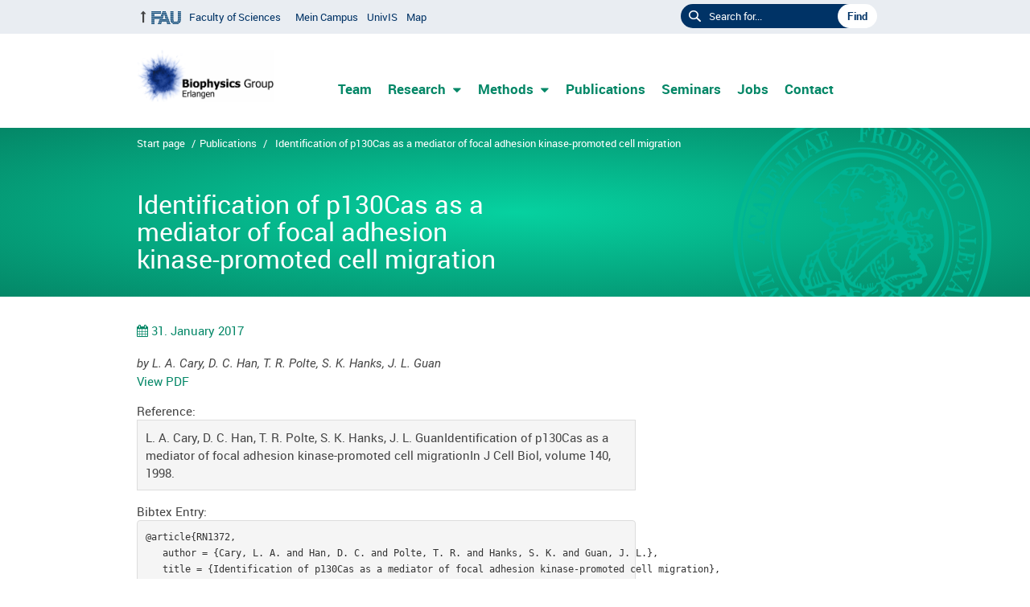

--- FILE ---
content_type: text/html; charset=UTF-8
request_url: https://bio.physik.fau.de/wp-publications/rn1372/
body_size: 6620
content:
<!DOCTYPE html>
<html class="no-js" lang="en">
<head>
    <meta http-equiv="X-UA-Compatible" content="IE=edge,chrome=1">
    <link rel="dns-prefetch" href="//www.fau.de" crossorigin /><link rel="preconnect" href="//www.fau.de" crossorigin /><link rel="dns-prefetch" href="//www.fau.eu" crossorigin /><link rel="preconnect" href="//www.fau.eu" crossorigin /><title>Identification of p130Cas as a mediator of focal adhesion kinase-promoted cell migration &#8211; Biophysics Group</title>
<meta name='robots' content='max-image-preview:large' />
<meta http-equiv="Content-Type" content="text/html; charset=UTF-8">
<meta name="viewport" content="width=device-width, initial-scale=1.0">
<link rel="apple-touch-icon" href="https://bio.physik.fau.de/wp-content/themes/FAU-Natfak-master/img/apple-touch-icon.png">
<link rel="shortcut icon" href="https://bio.physik.fau.de/wp-content/themes/FAU-Natfak-master/img/favicon.ico">
<link rel="alternate" type="application/rss+xml" title="Biophysics Group - RSS 2.0 Feed" href="https://bio.physik.fau.de/feed/">
<link rel="alternate" title="oEmbed (JSON)" type="application/json+oembed" href="https://bio.physik.fau.de/wp-json/oembed/1.0/embed?url=%2Fwp-publications%2Frn1372%2F" />
<link rel="alternate" title="oEmbed (XML)" type="text/xml+oembed" href="https://bio.physik.fau.de/wp-json/oembed/1.0/embed?url=%2Fwp-publications%2Frn1372%2F&#038;format=xml" />
<style id='wp-img-auto-sizes-contain-inline-css' type='text/css'>
img:is([sizes=auto i],[sizes^="auto," i]){contain-intrinsic-size:3000px 1500px}
/*# sourceURL=wp-img-auto-sizes-contain-inline-css */
</style>
<link rel='stylesheet' id='wp-publications-css' href='/wp-content/plugins/wp-publications/wp-publications.css?ver=6.9' type='text/css' media='all' />
<style id='wp-block-library-inline-css' type='text/css'>
:root{--wp-block-synced-color:#7a00df;--wp-block-synced-color--rgb:122,0,223;--wp-bound-block-color:var(--wp-block-synced-color);--wp-editor-canvas-background:#ddd;--wp-admin-theme-color:#007cba;--wp-admin-theme-color--rgb:0,124,186;--wp-admin-theme-color-darker-10:#006ba1;--wp-admin-theme-color-darker-10--rgb:0,107,160.5;--wp-admin-theme-color-darker-20:#005a87;--wp-admin-theme-color-darker-20--rgb:0,90,135;--wp-admin-border-width-focus:2px}@media (min-resolution:192dpi){:root{--wp-admin-border-width-focus:1.5px}}.wp-element-button{cursor:pointer}:root .has-very-light-gray-background-color{background-color:#eee}:root .has-very-dark-gray-background-color{background-color:#313131}:root .has-very-light-gray-color{color:#eee}:root .has-very-dark-gray-color{color:#313131}:root .has-vivid-green-cyan-to-vivid-cyan-blue-gradient-background{background:linear-gradient(135deg,#00d084,#0693e3)}:root .has-purple-crush-gradient-background{background:linear-gradient(135deg,#34e2e4,#4721fb 50%,#ab1dfe)}:root .has-hazy-dawn-gradient-background{background:linear-gradient(135deg,#faaca8,#dad0ec)}:root .has-subdued-olive-gradient-background{background:linear-gradient(135deg,#fafae1,#67a671)}:root .has-atomic-cream-gradient-background{background:linear-gradient(135deg,#fdd79a,#004a59)}:root .has-nightshade-gradient-background{background:linear-gradient(135deg,#330968,#31cdcf)}:root .has-midnight-gradient-background{background:linear-gradient(135deg,#020381,#2874fc)}:root{--wp--preset--font-size--normal:16px;--wp--preset--font-size--huge:42px}.has-regular-font-size{font-size:1em}.has-larger-font-size{font-size:2.625em}.has-normal-font-size{font-size:var(--wp--preset--font-size--normal)}.has-huge-font-size{font-size:var(--wp--preset--font-size--huge)}.has-text-align-center{text-align:center}.has-text-align-left{text-align:left}.has-text-align-right{text-align:right}.has-fit-text{white-space:nowrap!important}#end-resizable-editor-section{display:none}.aligncenter{clear:both}.items-justified-left{justify-content:flex-start}.items-justified-center{justify-content:center}.items-justified-right{justify-content:flex-end}.items-justified-space-between{justify-content:space-between}.screen-reader-text{border:0;clip-path:inset(50%);height:1px;margin:-1px;overflow:hidden;padding:0;position:absolute;width:1px;word-wrap:normal!important}.screen-reader-text:focus{background-color:#ddd;clip-path:none;color:#444;display:block;font-size:1em;height:auto;left:5px;line-height:normal;padding:15px 23px 14px;text-decoration:none;top:5px;width:auto;z-index:100000}html :where(.has-border-color){border-style:solid}html :where([style*=border-top-color]){border-top-style:solid}html :where([style*=border-right-color]){border-right-style:solid}html :where([style*=border-bottom-color]){border-bottom-style:solid}html :where([style*=border-left-color]){border-left-style:solid}html :where([style*=border-width]){border-style:solid}html :where([style*=border-top-width]){border-top-style:solid}html :where([style*=border-right-width]){border-right-style:solid}html :where([style*=border-bottom-width]){border-bottom-style:solid}html :where([style*=border-left-width]){border-left-style:solid}html :where(img[class*=wp-image-]){height:auto;max-width:100%}:where(figure){margin:0 0 1em}html :where(.is-position-sticky){--wp-admin--admin-bar--position-offset:var(--wp-admin--admin-bar--height,0px)}@media screen and (max-width:600px){html :where(.is-position-sticky){--wp-admin--admin-bar--position-offset:0px}}

/*# sourceURL=wp-block-library-inline-css */
</style><style id='global-styles-inline-css' type='text/css'>
:root{--wp--preset--aspect-ratio--square: 1;--wp--preset--aspect-ratio--4-3: 4/3;--wp--preset--aspect-ratio--3-4: 3/4;--wp--preset--aspect-ratio--3-2: 3/2;--wp--preset--aspect-ratio--2-3: 2/3;--wp--preset--aspect-ratio--16-9: 16/9;--wp--preset--aspect-ratio--9-16: 9/16;--wp--preset--color--black: #000000;--wp--preset--color--cyan-bluish-gray: #abb8c3;--wp--preset--color--white: #ffffff;--wp--preset--color--pale-pink: #f78da7;--wp--preset--color--vivid-red: #cf2e2e;--wp--preset--color--luminous-vivid-orange: #ff6900;--wp--preset--color--luminous-vivid-amber: #fcb900;--wp--preset--color--light-green-cyan: #7bdcb5;--wp--preset--color--vivid-green-cyan: #00d084;--wp--preset--color--pale-cyan-blue: #8ed1fc;--wp--preset--color--vivid-cyan-blue: #0693e3;--wp--preset--color--vivid-purple: #9b51e0;--wp--preset--gradient--vivid-cyan-blue-to-vivid-purple: linear-gradient(135deg,rgb(6,147,227) 0%,rgb(155,81,224) 100%);--wp--preset--gradient--light-green-cyan-to-vivid-green-cyan: linear-gradient(135deg,rgb(122,220,180) 0%,rgb(0,208,130) 100%);--wp--preset--gradient--luminous-vivid-amber-to-luminous-vivid-orange: linear-gradient(135deg,rgb(252,185,0) 0%,rgb(255,105,0) 100%);--wp--preset--gradient--luminous-vivid-orange-to-vivid-red: linear-gradient(135deg,rgb(255,105,0) 0%,rgb(207,46,46) 100%);--wp--preset--gradient--very-light-gray-to-cyan-bluish-gray: linear-gradient(135deg,rgb(238,238,238) 0%,rgb(169,184,195) 100%);--wp--preset--gradient--cool-to-warm-spectrum: linear-gradient(135deg,rgb(74,234,220) 0%,rgb(151,120,209) 20%,rgb(207,42,186) 40%,rgb(238,44,130) 60%,rgb(251,105,98) 80%,rgb(254,248,76) 100%);--wp--preset--gradient--blush-light-purple: linear-gradient(135deg,rgb(255,206,236) 0%,rgb(152,150,240) 100%);--wp--preset--gradient--blush-bordeaux: linear-gradient(135deg,rgb(254,205,165) 0%,rgb(254,45,45) 50%,rgb(107,0,62) 100%);--wp--preset--gradient--luminous-dusk: linear-gradient(135deg,rgb(255,203,112) 0%,rgb(199,81,192) 50%,rgb(65,88,208) 100%);--wp--preset--gradient--pale-ocean: linear-gradient(135deg,rgb(255,245,203) 0%,rgb(182,227,212) 50%,rgb(51,167,181) 100%);--wp--preset--gradient--electric-grass: linear-gradient(135deg,rgb(202,248,128) 0%,rgb(113,206,126) 100%);--wp--preset--gradient--midnight: linear-gradient(135deg,rgb(2,3,129) 0%,rgb(40,116,252) 100%);--wp--preset--font-size--small: 13px;--wp--preset--font-size--medium: 20px;--wp--preset--font-size--large: 36px;--wp--preset--font-size--x-large: 42px;--wp--preset--spacing--20: 0.44rem;--wp--preset--spacing--30: 0.67rem;--wp--preset--spacing--40: 1rem;--wp--preset--spacing--50: 1.5rem;--wp--preset--spacing--60: 2.25rem;--wp--preset--spacing--70: 3.38rem;--wp--preset--spacing--80: 5.06rem;--wp--preset--shadow--natural: 6px 6px 9px rgba(0, 0, 0, 0.2);--wp--preset--shadow--deep: 12px 12px 50px rgba(0, 0, 0, 0.4);--wp--preset--shadow--sharp: 6px 6px 0px rgba(0, 0, 0, 0.2);--wp--preset--shadow--outlined: 6px 6px 0px -3px rgb(255, 255, 255), 6px 6px rgb(0, 0, 0);--wp--preset--shadow--crisp: 6px 6px 0px rgb(0, 0, 0);}:where(.is-layout-flex){gap: 0.5em;}:where(.is-layout-grid){gap: 0.5em;}body .is-layout-flex{display: flex;}.is-layout-flex{flex-wrap: wrap;align-items: center;}.is-layout-flex > :is(*, div){margin: 0;}body .is-layout-grid{display: grid;}.is-layout-grid > :is(*, div){margin: 0;}:where(.wp-block-columns.is-layout-flex){gap: 2em;}:where(.wp-block-columns.is-layout-grid){gap: 2em;}:where(.wp-block-post-template.is-layout-flex){gap: 1.25em;}:where(.wp-block-post-template.is-layout-grid){gap: 1.25em;}.has-black-color{color: var(--wp--preset--color--black) !important;}.has-cyan-bluish-gray-color{color: var(--wp--preset--color--cyan-bluish-gray) !important;}.has-white-color{color: var(--wp--preset--color--white) !important;}.has-pale-pink-color{color: var(--wp--preset--color--pale-pink) !important;}.has-vivid-red-color{color: var(--wp--preset--color--vivid-red) !important;}.has-luminous-vivid-orange-color{color: var(--wp--preset--color--luminous-vivid-orange) !important;}.has-luminous-vivid-amber-color{color: var(--wp--preset--color--luminous-vivid-amber) !important;}.has-light-green-cyan-color{color: var(--wp--preset--color--light-green-cyan) !important;}.has-vivid-green-cyan-color{color: var(--wp--preset--color--vivid-green-cyan) !important;}.has-pale-cyan-blue-color{color: var(--wp--preset--color--pale-cyan-blue) !important;}.has-vivid-cyan-blue-color{color: var(--wp--preset--color--vivid-cyan-blue) !important;}.has-vivid-purple-color{color: var(--wp--preset--color--vivid-purple) !important;}.has-black-background-color{background-color: var(--wp--preset--color--black) !important;}.has-cyan-bluish-gray-background-color{background-color: var(--wp--preset--color--cyan-bluish-gray) !important;}.has-white-background-color{background-color: var(--wp--preset--color--white) !important;}.has-pale-pink-background-color{background-color: var(--wp--preset--color--pale-pink) !important;}.has-vivid-red-background-color{background-color: var(--wp--preset--color--vivid-red) !important;}.has-luminous-vivid-orange-background-color{background-color: var(--wp--preset--color--luminous-vivid-orange) !important;}.has-luminous-vivid-amber-background-color{background-color: var(--wp--preset--color--luminous-vivid-amber) !important;}.has-light-green-cyan-background-color{background-color: var(--wp--preset--color--light-green-cyan) !important;}.has-vivid-green-cyan-background-color{background-color: var(--wp--preset--color--vivid-green-cyan) !important;}.has-pale-cyan-blue-background-color{background-color: var(--wp--preset--color--pale-cyan-blue) !important;}.has-vivid-cyan-blue-background-color{background-color: var(--wp--preset--color--vivid-cyan-blue) !important;}.has-vivid-purple-background-color{background-color: var(--wp--preset--color--vivid-purple) !important;}.has-black-border-color{border-color: var(--wp--preset--color--black) !important;}.has-cyan-bluish-gray-border-color{border-color: var(--wp--preset--color--cyan-bluish-gray) !important;}.has-white-border-color{border-color: var(--wp--preset--color--white) !important;}.has-pale-pink-border-color{border-color: var(--wp--preset--color--pale-pink) !important;}.has-vivid-red-border-color{border-color: var(--wp--preset--color--vivid-red) !important;}.has-luminous-vivid-orange-border-color{border-color: var(--wp--preset--color--luminous-vivid-orange) !important;}.has-luminous-vivid-amber-border-color{border-color: var(--wp--preset--color--luminous-vivid-amber) !important;}.has-light-green-cyan-border-color{border-color: var(--wp--preset--color--light-green-cyan) !important;}.has-vivid-green-cyan-border-color{border-color: var(--wp--preset--color--vivid-green-cyan) !important;}.has-pale-cyan-blue-border-color{border-color: var(--wp--preset--color--pale-cyan-blue) !important;}.has-vivid-cyan-blue-border-color{border-color: var(--wp--preset--color--vivid-cyan-blue) !important;}.has-vivid-purple-border-color{border-color: var(--wp--preset--color--vivid-purple) !important;}.has-vivid-cyan-blue-to-vivid-purple-gradient-background{background: var(--wp--preset--gradient--vivid-cyan-blue-to-vivid-purple) !important;}.has-light-green-cyan-to-vivid-green-cyan-gradient-background{background: var(--wp--preset--gradient--light-green-cyan-to-vivid-green-cyan) !important;}.has-luminous-vivid-amber-to-luminous-vivid-orange-gradient-background{background: var(--wp--preset--gradient--luminous-vivid-amber-to-luminous-vivid-orange) !important;}.has-luminous-vivid-orange-to-vivid-red-gradient-background{background: var(--wp--preset--gradient--luminous-vivid-orange-to-vivid-red) !important;}.has-very-light-gray-to-cyan-bluish-gray-gradient-background{background: var(--wp--preset--gradient--very-light-gray-to-cyan-bluish-gray) !important;}.has-cool-to-warm-spectrum-gradient-background{background: var(--wp--preset--gradient--cool-to-warm-spectrum) !important;}.has-blush-light-purple-gradient-background{background: var(--wp--preset--gradient--blush-light-purple) !important;}.has-blush-bordeaux-gradient-background{background: var(--wp--preset--gradient--blush-bordeaux) !important;}.has-luminous-dusk-gradient-background{background: var(--wp--preset--gradient--luminous-dusk) !important;}.has-pale-ocean-gradient-background{background: var(--wp--preset--gradient--pale-ocean) !important;}.has-electric-grass-gradient-background{background: var(--wp--preset--gradient--electric-grass) !important;}.has-midnight-gradient-background{background: var(--wp--preset--gradient--midnight) !important;}.has-small-font-size{font-size: var(--wp--preset--font-size--small) !important;}.has-medium-font-size{font-size: var(--wp--preset--font-size--medium) !important;}.has-large-font-size{font-size: var(--wp--preset--font-size--large) !important;}.has-x-large-font-size{font-size: var(--wp--preset--font-size--x-large) !important;}
/*# sourceURL=global-styles-inline-css */
</style>

<style id='classic-theme-styles-inline-css' type='text/css'>
/*! This file is auto-generated */
.wp-block-button__link{color:#fff;background-color:#32373c;border-radius:9999px;box-shadow:none;text-decoration:none;padding:calc(.667em + 2px) calc(1.333em + 2px);font-size:1.125em}.wp-block-file__button{background:#32373c;color:#fff;text-decoration:none}
/*# sourceURL=/wp-includes/css/classic-themes.min.css */
</style>
<link rel='stylesheet' id='fau-style-css' href='/wp-content/themes/FAU-Natfak-master/style.css?ver=1.6' type='text/css' media='all' />
<link rel='stylesheet' id='tablepress-default-css' href='/wp-content/plugins/tablepress/css/build/default.css?ver=3.2.6' type='text/css' media='all' />
<script type="text/javascript" src="/wp-content/plugins/stop-user-enumeration/frontend/js/frontend.js?ver=1.7.5" id="stop-user-enumeration-js" defer="defer" data-wp-strategy="defer"></script>
<script type="text/javascript" src="/wp-includes/js/jquery/jquery.min.js?ver=3.7.1" id="jquery-core-js"></script>
<script type="text/javascript" src="/wp-includes/js/jquery/jquery-migrate.min.js?ver=3.4.1" id="jquery-migrate-js"></script>
<link rel="https://api.w.org/" href="https://bio.physik.fau.de/wp-json/" /><meta name="generator" content="WordPress 6.9" />
<link rel="canonical" href="/wp-publications/rn1372/" />
<link rel='shortlink' href='/?p=1127' />
		<style type="text/css" id="wp-custom-css">
			hr { 
    display: block;
    height: 1px;
    border: 0;
    border-top: 3px solid #2c8c6e;
    margin: 1em 0;
    padding: 0; 
}		</style>
		</head>

<body class="wp-singular wp-publications-template-default single single-wp-publications postid-1127 wp-theme-FAU-Natfak-master">
	
	<div id="wrap">
		
		<nav id="skiplinks" aria-label="Skiplinks">
			<ul class="jumplinks">
			    <li><a href="#content" data-target="#content" data-firstchild="0" class="jumplink-content">Jump to content</a></li>
			    <li><a href="#search-header" data-target="#meta .searchform input" data-firstchild="1" class="jumplink-search">Jump to search</a></li>
			    <li><a href="#nav" data-target="#nav a" data-firstchild="1" class="jumplink-nav">Jump to main menu</a></li>
			    			</ul>
		</nav>    
		<section id="meta">
			<div class="container">
				<div class="pull-left">
					<h3 class="screen-reader-text">Links zu weiteren Portalen</h3>
					<ul id="meta-nav" class="menu"><li class="fauhome"><a href="https://www.fau.eu"><img src="/wp-content/themes/FAU-Natfak-master/img/logo-fau-37x16.png" alt="Friedrich-Alexander-Universität Erlangen-Nürnberg (FAU)"></a></li>
<li data-wpel-link="internal" class="facultyhome"><a href="https://nat.fau.eu">Faculty of Sciences</a></li>
<li><a data-wpel-link="internal" href="https://campus.fau.de/">Mein Campus</a></li>
<li><a data-wpel-link="internal" href="http://univis.fau.de/">UnivIS</a></li>
<li><a data-wpel-link="internal" href="http://karte.fau.de/">Map</a></li>
</ul>
				</div>
				<div class="pull-right">
									    <h3 class="screen-reader-text">Seiteninterne Suche</h3>
				    
<form id="search-header" role="search" method="get" class="searchform" action="/">
	<label for="s">Search for...</label>
	<input type="text" value="" name="s" placeholder="Search for...">
	<input type="hidden" name="post_type[]" value="page">
<input type="hidden" name="post_type[]" value="post">
<input type="hidden" name="post_type[]" value="person">
<input type="hidden" name="post_type[]" value="attachment">
	<input type="submit" id="searchsubmit" value="Find">
</form>				</div>
			</div>
		</section>
				<header id="header">
			<div class="container">
		    
			    <div class="branding" id="logo" role="banner" itemprop="publisher" itemscope itemtype="http://schema.org/Organization"><h1><a itemprop="url" rel="home" href="/"><img src="https://bio.physik.fau.de/wp-content/uploads/2020/06/cropped-Logo-1.png" width="1480" height="563" alt="Biophysics Group" srcset="/wp-content/uploads/2020/06/cropped-Logo-1.png 1480w, /wp-content/uploads/2020/06/cropped-Logo-1-300x114.png 300w, /wp-content/uploads/2020/06/cropped-Logo-1-600x228.png 600w, /wp-content/uploads/2020/06/cropped-Logo-1-768x292.png 768w, /wp-content/uploads/2020/06/cropped-Logo-1-220x84.png 220w, /wp-content/uploads/2020/06/cropped-Logo-1-140x53.png 140w, /wp-content/uploads/2020/06/cropped-Logo-1-940x358.png 940w, /wp-content/uploads/2020/06/cropped-Logo-1-145x55.png 145w"></a></h1>			    </div>
			    <div class="header-menu">			    
				<a href="#" id="nav-toggle" class="hide-desktop">
					<div></div>
					<div></div>
					<div></div>
				</a>			
				<ul role="navigation" aria-label="Navigation" id="nav"><li id="menu-item-13" class="menu-item menu-item-type-post_type menu-item-object-page menu-item-13 level1"><a href="/team/">Team</a></li>
<li id="menu-item-83" class="menu-item menu-item-type-post_type menu-item-object-page menu-item-has-children has-sub menu-item-83 level1"><a href="/research/">Research</a><div class="nav-flyout"><div class="container"><div class="row"><div class="span4"><ul class="sub-menu level2">	<li id="menu-item-1944" class="menu-item menu-item-type-post_type menu-item-object-page current_page_parent"><a href="/posts/">Posts</a></li>
	<li id="menu-item-3459" class="menu-item menu-item-type-post_type menu-item-object-page"><a href="/internal-information/">Internal Information</a></li>
</ul><a href="/research/" class="button-portal">Portal Research</a></div><div class="span8 hide-mobile introtext"></div></div></div></div></li>
<li id="menu-item-272" class="menu-item menu-item-type-post_type menu-item-object-page menu-item-has-children has-sub menu-item-272 level1"><a href="/methods/">Methods</a><div class="nav-flyout"><div class="container"><div class="row"><div class="span4"><ul class="sub-menu level2">	<li id="menu-item-433" class="menu-item menu-item-type-post_type menu-item-object-page"><a href="/methods/clickpoints/">ClickPoints</a></li>
	<li id="menu-item-1413" class="menu-item menu-item-type-post_type menu-item-object-page"><a href="/methods/bayesloop/">Bayesloop</a></li>
	<li id="menu-item-1300" class="menu-item menu-item-type-post_type menu-item-object-page"><a href="/methods/3-d-traction-microscopy/">3-D Traction Microscopy</a></li>
	<li id="menu-item-1310" class="menu-item menu-item-type-post_type menu-item-object-page"><a href="/methods/cell-stretcher/">Cell Stretcher</a></li>
	<li id="menu-item-434" class="menu-item menu-item-type-post_type menu-item-object-page"><a href="/methods/magnetic-tweezer/">Magnetic Tweezers</a></li>
	<li id="menu-item-2430" class="menu-item menu-item-type-post_type menu-item-object-page"><a href="/methods/biofabrication/">Biofabrication</a></li>
	<li id="menu-item-1501" class="menu-item menu-item-type-post_type menu-item-object-page"><a href="/methods/protocols-and-instruction-videos/">Protocols and Instruction Videos</a></li>
	<li id="menu-item-3073" class="menu-item menu-item-type-post_type menu-item-object-page"><a href="/methods/scientific-writing/">Scientific Writing</a></li>
</ul><a href="/methods/" class="button-portal">Portal Methods</a></div><div class="span8 hide-mobile introtext"></div></div></div></div></li>
<li id="menu-item-2158" class="menu-item menu-item-type-post_type menu-item-object-page menu-item-2158 level1"><a href="/publications-fabrylab/">Publications</a></li>
<li id="menu-item-113" class="menu-item menu-item-type-post_type menu-item-object-page menu-item-113 level1"><a href="/seminars/">Seminars</a></li>
<li id="menu-item-1749" class="menu-item menu-item-type-post_type menu-item-object-page menu-item-1749 level1"><a href="/jobs/">Jobs</a></li>
<li id="menu-item-14" class="menu-item menu-item-type-post_type menu-item-object-page menu-item-14 level1"><a href="/contact/">Contact</a></li>
</ul>			    </div>
			</div>
		</header>

	

<section id="hero" class="hero-small">
	<div class="container">
		<div class="row">
			<div class="span12">
				<nav aria-labelledby="bc-title" class="breadcrumbs"><h4 class="screen-reader-text" id="bc-title">You are here:</h4><a href="https://bio.physik.fau.de/">Start page</a> <span>/</span><a href="https://bio.physik.fau.de//wp-publications/">Publications</a> <span>/</span><span class="active">Identification of p130Cas as a mediator of focal adhesion kinase-promoted cell migration</span></nav>				
				<div class="hero-meta-portal">
									</div>
			</div>
		</div>
		<div class="row">
			<div class="span6">

				<h1>Identification of p130Cas as a mediator of focal adhesion kinase-promoted cell migration</h1>
				
			</div>
		</div>
	</div>
</section>

	<div id="content">
		<div class="container">

			<div class="row">
				<div class="span8">
				    <main>
					<article class="news-details">
						<div class="post-meta">
<span class="post-meta-date"> 31. January 2017</span>
</div>
<div class="bibentry-by">by L. A. Cary, D. C. Han, T. R. Polte, S. K. Hanks, J. L. Guan</div>
<div class="bibentry-document-link"><a href="Cary J Cell Biol 1998.pdf">View PDF</a></div>
<div class="bibentry-label">Reference:</div>
<div class="bibentry-reference"> L. A. Cary, D. C. Han, T. R. Polte, S. K. Hanks, J. L. GuanIdentification of p130Cas as a mediator of focal adhesion kinase-promoted cell migrationIn J Cell Biol, volume 140, 1998.</div>
<div class="bibentry-label">Bibtex Entry:</div>
<pre class="purebibtex">@article{RN1372,
   author = {Cary, L. A. and Han, D. C. and Polte, T. R. and Hanks, S. K. and Guan, J. L.},
   title = {Identification of p130Cas as a mediator of focal adhesion kinase-promoted cell migration},
   journal = {J Cell Biol},
   volume = {140},
   number = {1},
   pages = {211-21},
   url = {<a href="Cary J Cell Biol 1998.pdf">Cary J Cell Biol 1998.pdf</a>},
   year = {1998},
   type = {Journal Article}
}</pre>
<p><span class="Z3988" title="ctx_ver=Z39.88-2004&amp;rft_val_fmt=info%3Aofi%2Ffmt%3Akev%3Amtx%3Ajournal&amp;rft.atitle=Identification+of+p130Cas+as+a+mediator+of+focal+adhesion+kinase-promoted+cell+migration&amp;rft.jtitle=J+Cell+Biol&amp;rft.volume=140&amp;rft.issue=&amp;rft.pub=&amp;rft_id=Cary+J+Cell+Biol+1998.pdf&amp;rfr_id=info%3Asid%2Flpmt.biomed.uni-erlangen.de%3AC%3A%5CHTML%5CBiophysics%5Cwordpress%5Cwp-content%5Cplugins%5Cwp-publications%2Fsample.bib&amp;rft.date=1998&amp;rft.au=L.+A.+Cary&amp;rft.au=D.+C.+Han&amp;rft.au=T.+R.+Polte&amp;rft.au=S.+K.+Hanks&amp;rft.au=J.+L.+Guan"></span></p>
<p class="meta-footer">
</p>
					    
						
					</article>
				    </main>
				    				</div>
				
				
<div class="span4">
	</div>
			</div>

		</div>
	    		
	</div>
	

	</div> <!-- /wrap -->

	<footer id="footer">
		<div class="container">
			<div class="row">
				<div class="span3">
					<p><img src="https://bio.physik.fau.de/wp-content/themes/FAU-Natfak-master/img/logo-fau-inverse.png" width="185" height="35" alt="Friedrich-Alexander-Universität Erlangen-Nürnberg"></p>
				</div>
				<div class="span4">
					
				<p itemscope itemtype="http://schema.org/PostalAddress">
				    <span itemprop="name">Biophysics Group<br>Center for Medicine, Physics and Technology</span><br>
				    <span itemprop="streetAddress">Henkestraße 91</span><br>
				    <span itemprop="postalCode">91052</span> <span itemprop="addressLocality">Erlangen</span><br>
				    				       <span itemprop="addressCountry">Germany</span>
				       
			       </p>
	
				</div>
				<div class="span5">
					<ul class="menu" id="footer-nav"><li><a data-wpel-link="internal" href="https://www.fau.de/universitaet/stellen-praktika-und-jobs/">Jobs</a></li>
<li><a data-wpel-link="internal" href="https://www.fau.de/presseportal-der-fau/">Press</a></li>
<li><a data-wpel-link="internal" href="https://www.fau.de/intranet/">Intranet</a></li>
<li><a data-wpel-link="internal" href="https://www.fau.de/impressum/">Legal notice</a></li>
</ul>
				</div>
			</div>
		</div>
	</footer>
	
	<a href="#wrap" class="top-link"><span class="hidden">Nach oben</span></a>

	<script type="speculationrules">
{"prefetch":[{"source":"document","where":{"and":[{"href_matches":"/*"},{"not":{"href_matches":["/wp-*.php","/wp-admin/*","/wp-content/uploads/*","/wp-content/*","/wp-content/plugins/*","/wp-content/themes/FAU-Natfak-master/*","/*\\?(.+)"]}},{"not":{"selector_matches":"a[rel~=\"nofollow\"]"}},{"not":{"selector_matches":".no-prefetch, .no-prefetch a"}}]},"eagerness":"conservative"}]}
</script>
<script type="text/javascript" src="/wp-content/themes/FAU-Natfak-master/js/scripts.min.js?ver=1.6" id="fau-scripts-js"></script>
</body>
</html>

--- FILE ---
content_type: text/css
request_url: https://bio.physik.fau.de/wp-content/themes/FAU-Natfak-master/style.css?ver=1.6
body_size: 311
content:
/*
Theme Name: FAU-Natfak
Theme URI: https://github.com/RRZE-Webteam/FAU-Natfak
GitHub Theme URI: https://github.com/RRZE-Webteam/FAU-Natfak
Author: RRZE-Webteam
Author URI: http://www.rrze.fau.de
Description: Wordpress-Theme für die Naturwissenschaftliche Fakukltät der Friedrich-Alexander-Universität Erlangen-Nürnberg (FAU)
Version: 1.6.35
License: GNU General Public License v2 or later
License URI: http://www.gnu.org/licenses/gpl-2.0.html
Tags: green, silver, white, three-columns, two-columns, one-column, right-sidebar, responsive-layout, featured-images, microformats
Text Domain: fau
*/

@import url(css/base.css);
@import url(css/print.css); 


--- FILE ---
content_type: text/css
request_url: https://bio.physik.fau.de/wp-content/themes/FAU-Natfak-master/css/base.css
body_size: 28065
content:
.clear{clear:both}.clearfix,.accordion .accordion-group .accordion-body .accordion-inner{*zoom:1}.clearfix:before,.accordion .accordion-group .accordion-body .accordion-inner:before,.clearfix:after,.accordion .accordion-group .accordion-body .accordion-inner:after{display:table;line-height:0;content:""}.clearfix:after,.accordion .accordion-group .accordion-body .accordion-inner:after{clear:both}.hide-text{font:0/0 a;color:transparent;text-shadow:none;background-color:transparent;border:0}.input-block-level{display:block;width:100%;min-height:30px;-webkit-box-sizing:border-box;-moz-box-sizing:border-box;box-sizing:border-box}article,aside,details,figcaption,figure,footer,header,hgroup,nav,section{display:block}audio,canvas,video{display:inline-block;*display:inline;*zoom:1}audio:not([controls]){display:none}html{font-size:100%;-webkit-text-size-adjust:100%;-ms-text-size-adjust:100%}a:focus{outline:thin dotted #333;outline:5px auto -webkit-focus-ring-color;outline-offset:-2px}a:hover,a:active{outline:0}sub,sup{position:relative;font-size:75%;line-height:0;vertical-align:baseline}sup{top:-0.5em}sub{bottom:-0.25em}img{width:auto\9;height:auto;max-width:100%;vertical-align:middle;border:0;-ms-interpolation-mode:bicubic}#map_canvas img,.google-maps img{max-width:none}button,input,select,textarea{margin:0;font-size:100%;vertical-align:middle}button,input{*overflow:visible;line-height:normal}button::-moz-focus-inner,input::-moz-focus-inner{padding:0;border:0}button,html input[type="button"],input[type="reset"],input[type="submit"]{cursor:pointer;-webkit-appearance:button}label,select,button,input[type="button"],input[type="reset"],input[type="submit"],input[type="radio"],input[type="checkbox"]{cursor:pointer}input[type="search"]{-webkit-box-sizing:content-box;-moz-box-sizing:content-box;box-sizing:content-box;-webkit-appearance:textfield}input[type="search"]::-webkit-search-decoration,input[type="search"]::-webkit-search-cancel-button{-webkit-appearance:none}textarea{overflow:auto;vertical-align:top}body{margin:0;font-size:13px;line-height:18px;color:#333333;background-color:#ffffff}a{color:#0088cc;text-decoration:none}align,a:focus{color:#005580;text-decoration:underline}.img-rounded{-webkit-border-radius:6px;-moz-border-radius:6px;border-radius:6px}.img-polaroid{padding:4px;background-color:#fff;border:1px solid #ccc;border:1px solid rgba(0,0,0,0.2);-webkit-box-shadow:0 1px 3px rgba(0,0,0,0.1);-moz-box-shadow:0 1px 3px rgba(0,0,0,0.1);box-shadow:0 1px 3px rgba(0,0,0,0.1)}.img-circle{-webkit-border-radius:500px;-moz-border-radius:500px;border-radius:500px}.row{margin-left:-20px;*zoom:1}.row:before,.row:after{display:table;line-height:0;content:""}.row:after{clear:both}[class*="span"]{float:left;min-height:1px;margin-left:20px}.container{width:940px}.span12{width:940px}.span11{width:860px}.span10{width:780px}.span9{width:700px}.span8{width:620px}.span7{width:540px}.span6{width:460px}.span5{width:380px}.span4{width:300px}.span3{width:220px}.span2{width:140px}.span1{width:60px}.offset12{margin-left:980px}.offset11{margin-left:900px}.offset10{margin-left:820px}.offset9{margin-left:740px}.offset8{margin-left:660px}.offset7{margin-left:580px}.offset6{margin-left:500px}.offset5{margin-left:420px}.offset4{margin-left:340px}.offset3{margin-left:260px}.offset2{margin-left:180px}.offset1{margin-left:100px}.container{margin-right:auto;margin-left:auto;*zoom:1}.container:before,.container:after{display:table;line-height:0;content:""}.container:after{clear:both}p{margin:10px 0 5px 0;color:#444;font-size:14px;line-height:22px}small{font-size:85%}strong{font-weight:bold}em{font-style:italic}cite{font-style:normal}h1,h2,h3,h4,h5,h6{margin:20px 0 20px 0;font-family:inherit;font-weight:normal;line-height:20px;text-rendering:optimizelegibility}h1 small,h2 small,h3 small,h4 small,h5 small,h6 small{font-weight:normal;line-height:1}h1,h2,h3{line-height:34px}h1{font-weight:bold;font-size:32px}h2{font-size:32px}h3{font-size:22px}h4{font-size:18px;font-weight:bold}h5{font-size:15px;font-weight:bold}h6{font-size:15px}h1 small{font-size:24.5px}h2 small{font-size:17.5px}h3 small{font-size:14px}h4 small{font-size:14px}ul,ol{padding:0;margin:0 0 10px 25px}ul ul,ul ol,ol ol,ol ul{margin-bottom:0}li{line-height:20px}dl{margin-bottom:20px}dt,dd{line-height:20px}dt{font-weight:bold}dd{margin-left:10px}abbr[title],abbr[data-original-title]{cursor:help;border-bottom:1px dotted #999999}abbr.initialism{font-size:90%;text-transform:uppercase}blockquote{padding:0 0 0 15px;margin:0 0 20px;border-left:5px solid #eeeeee}blockquote p{margin-bottom:0;font-size:17.5px;font-weight:300;line-height:1.25}blockquote small{display:block;line-height:20px;color:#999999}blockquote small:before{content:'\2014 \00A0'}blockquote.pull-right{float:right;padding-right:15px;padding-left:0;border-right:5px solid #eeeeee;border-left:0}blockquote.pull-right p,blockquote.pull-right small{text-align:right}blockquote.pull-right small:before{content:''}blockquote.pull-right small:after{content:'\00A0 \2014'}q:before,q:after,blockquote:before,blockquote:after{content:""}address{display:block;margin-bottom:20px;font-style:normal;line-height:20px}code,pre{padding:0 3px 2px;font-family:Monaco, Menlo, Consolas, "Courier New", monospace;font-size:12px;color:#333333;-webkit-border-radius:3px;-moz-border-radius:3px;border-radius:3px}code{padding:2px 4px;color:#d14;white-space:nowrap;background-color:#f7f7f9;border:1px solid #e1e1e8}pre{display:block;padding:9.5px;margin:0 0 10px;font-size:13px;line-height:20px;word-break:break-all;word-wrap:break-word;white-space:pre;white-space:pre-wrap;background-color:#f5f5f5;border:1px solid #ccc;border:1px solid rgba(0,0,0,0.15);-webkit-border-radius:4px;-moz-border-radius:4px;border-radius:4px}pre.prettyprint{margin-bottom:20px}pre code{padding:0;color:inherit;white-space:pre;white-space:pre-wrap;background-color:transparent;border:0}form{margin:0 0 20px}fieldset{padding:0;margin:0;border:0}legend{display:block;width:100%;padding:0;margin-bottom:20px;font-size:21px;line-height:40px;color:#333333;border:0;border-bottom:1px solid #e5e5e5}legend small{font-size:15px;color:#999999}label,input,button,select,textarea{font-size:14px;font-weight:normal;line-height:20px}label{display:block;margin-bottom:5px}select,textarea,input[type="text"],input[type="password"],input[type="datetime"],input[type="datetime-local"],input[type="date"],input[type="month"],input[type="time"],input[type="week"],input[type="number"],input[type="email"],input[type="url"],input[type="search"],input[type="tel"],input[type="color"]{display:inline-block;height:20px;padding:4px 6px;margin-bottom:10px;font-size:14px;line-height:20px;color:#555555;vertical-align:middle;-webkit-border-radius:4px;-moz-border-radius:4px;border-radius:4px}input,textarea{width:206px}textarea{height:auto}textarea,input[type="text"],input[type="password"],input[type="datetime"],input[type="datetime-local"],input[type="date"],input[type="month"],input[type="time"],input[type="week"],input[type="number"],input[type="email"],input[type="url"],input[type="search"],input[type="tel"],input[type="color"]{background-color:#ffffff;border:1px solid #cccccc;-webkit-box-shadow:inset 0 1px 1px rgba(0,0,0,0.075);-moz-box-shadow:inset 0 1px 1px rgba(0,0,0,0.075);box-shadow:inset 0 1px 1px rgba(0,0,0,0.075);-webkit-transition:border linear 0.2s, box-shadow linear 0.2s;-moz-transition:border linear 0.2s, box-shadow linear 0.2s;-o-transition:border linear 0.2s, box-shadow linear 0.2s;transition:border linear 0.2s, box-shadow linear 0.2s}input[type="radio"],input[type="checkbox"]{margin:4px 0 0;margin-top:1px \9;*margin-top:0;line-height:normal}input[type="file"],input[type="image"],input[type="submit"],input[type="reset"],input[type="button"],input[type="radio"],input[type="checkbox"]{width:auto}select,input[type="file"]{height:30px;*margin-top:4px;line-height:30px}select{width:220px;background-color:#ffffff;border:1px solid #cccccc}select[multiple],select[size]{height:auto}select:focus,input[type="file"]:focus,input[type="radio"]:focus,input[type="checkbox"]:focus{outline:thin dotted #333;outline:5px auto -webkit-focus-ring-color;outline-offset:-2px}input:-moz-placeholder,textarea:-moz-placeholder{color:#999999}input:-ms-input-placeholder,textarea:-ms-input-placeholder{color:#999999}input::-webkit-input-placeholder,textarea::-webkit-input-placeholder{color:#999999}input,textarea{margin-left:0}input[disabled],select[disabled],textarea[disabled],input[readonly],select[readonly],textarea[readonly]{cursor:not-allowed;background-color:#eeeeee}input[type="radio"][disabled],input[type="checkbox"][disabled],input[type="radio"][readonly],input[type="checkbox"][readonly]{background-color:transparent}input:focus:invalid,textarea:focus:invalid,select:focus:invalid{color:#b94a48;border-color:#ee5f5b}input:focus:invalid:focus,textarea:focus:invalid:focus,select:focus:invalid:focus{border-color:#e9322d;-webkit-box-shadow:0 0 6px #f8b9b7;-moz-box-shadow:0 0 6px #f8b9b7;box-shadow:0 0 6px #f8b9b7}table{max-width:100%;background-color:transparent;border-collapse:collapse;border-spacing:0}table td[class*="span"],table th[class*="span"]{display:table-cell;float:none;margin-left:0}.accordion{margin-bottom:20px}.accordion-group{margin-bottom:2px;border:1px solid #e5e5e5;-webkit-border-radius:4px;-moz-border-radius:4px;border-radius:4px}.accordion-heading{border-bottom:0}.accordion-heading .accordion-toggle{display:block;padding:8px 15px}.accordion-toggle{cursor:pointer}.accordion-inner{padding:9px 15px;border-top:1px solid #e5e5e5}.pull-right{float:right}.pull-left{float:left}.hide{display:none}.show{display:block}.invisible{visibility:hidden}@media (min-width: 767px) and (max-width: 979px){.row{margin-left:-20px;*zoom:1}.row:before,.row:after{display:table;line-height:0;content:""}.row:after{clear:both}[class*="span"]{float:left;min-height:1px;margin-left:20px}.container{width:724px}.span12{width:724px}.span11{width:662px}.span10{width:600px}.span9{width:538px}.span8{width:476px}.span7{width:414px}.span6{width:352px}.span5{width:290px}.span4{width:228px}.span3{width:166px}.span2{width:104px}.span1{width:42px}.span-sm-4{width:220px}.span-sm-8,.span-sm-8 .span9{width:484px}.offset12{margin-left:764px}.offset11{margin-left:702px}.offset10{margin-left:640px}.offset9{margin-left:578px}.offset8{margin-left:516px}.offset7{margin-left:454px}.offset6{margin-left:392px}.offset5{margin-left:330px}.offset4{margin-left:268px}.offset3{margin-left:206px}.offset2{margin-left:144px}.offset1{margin-left:82px}input,textarea{margin-left:0}}@media (max-width: 767px){body{padding-right:20px;padding-left:20px}.container{width:auto}.row{margin-left:0}[class*="span"],.span-sm-4,.span-sm-8,.span-sm-8 .span9{margin-left:0;float:none;width:auto}}@media (max-width: 767px){input[type="checkbox"],input[type="radio"]{border:1px solid #ccc}}@media (max-width: 979px){body{padding-top:0}}.col-xs-1,.col-sm-1,.col-md-1,.col-lg-1,.col-xs-2,.col-sm-2,.col-md-2,.col-lg-2,.col-xs-3,.col-sm-3,.col-md-3,.col-lg-3,.col-xs-4,.col-sm-4,.col-md-4,.col-lg-4,.col-xs-5,.col-sm-5,.col-md-5,.col-lg-5,.col-xs-6,.col-sm-6,.col-md-6,.col-lg-6,.col-xs-7,.col-sm-7,.col-md-7,.col-lg-7,.col-xs-8,.col-sm-8,.col-md-8,.col-lg-8,.col-xs-9,.col-sm-9,.col-md-9,.col-lg-9,.col-xs-10,.col-sm-10,.col-md-10,.col-lg-10,.col-xs-11,.col-sm-11,.col-md-11,.col-lg-11,.col-xs-12,.col-sm-12,.col-md-12,.col-lg-12{position:relative;min-height:1px;padding-left:0;padding-right:0}.col-xs-1,.col-xs-2,.col-xs-3,.col-xs-4,.col-xs-5,.col-xs-6,.col-xs-7,.col-xs-8,.col-xs-9,.col-xs-10,.col-xs-11,.col-xs-12{float:left}.col-xs-1{width:8.33333%}.col-xs-2{width:16.66667%}.col-xs-3{width:25%}.col-xs-4{width:33.33333%}.col-xs-5{width:41.66667%}.col-xs-6{width:50%}.col-xs-7{width:58.33333%}.col-xs-8{width:66.66667%}.col-xs-9{width:75%}.col-xs-10{width:83.33333%}.col-xs-11{width:91.66667%}.col-xs-12{width:100%}.col-xs-pull-0{right:auto}.col-xs-pull-1{right:8.33333%}.col-xs-pull-2{right:16.66667%}.col-xs-pull-3{right:25%}.col-xs-pull-4{right:33.33333%}.col-xs-pull-5{right:41.66667%}.col-xs-pull-6{right:50%}.col-xs-pull-7{right:58.33333%}.col-xs-pull-8{right:66.66667%}.col-xs-pull-9{right:75%}.col-xs-pull-10{right:83.33333%}.col-xs-pull-11{right:91.66667%}.col-xs-pull-12{right:100%}.col-xs-push-0{left:auto}.col-xs-push-1{left:8.33333%}.col-xs-push-2{left:16.66667%}.col-xs-push-3{left:25%}.col-xs-push-4{left:33.33333%}.col-xs-push-5{left:41.66667%}.col-xs-push-6{left:50%}.col-xs-push-7{left:58.33333%}.col-xs-push-8{left:66.66667%}.col-xs-push-9{left:75%}.col-xs-push-10{left:83.33333%}.col-xs-push-11{left:91.66667%}.col-xs-push-12{left:100%}.col-xs-offset-0{margin-left:0%}.col-xs-offset-1{margin-left:8.33333%}.col-xs-offset-2{margin-left:16.66667%}.col-xs-offset-3{margin-left:25%}.col-xs-offset-4{margin-left:33.33333%}.col-xs-offset-5{margin-left:41.66667%}.col-xs-offset-6{margin-left:50%}.col-xs-offset-7{margin-left:58.33333%}.col-xs-offset-8{margin-left:66.66667%}.col-xs-offset-9{margin-left:75%}.col-xs-offset-10{margin-left:83.33333%}.col-xs-offset-11{margin-left:91.66667%}.col-xs-offset-12{margin-left:100%}@media (min-width: 768px){.col-sm-1,.col-sm-2,.col-sm-3,.col-sm-4,.col-sm-5,.col-sm-6,.col-sm-7,.col-sm-8,.col-sm-9,.col-sm-10,.col-sm-11,.col-sm-12{float:left}.col-sm-1{width:8.33333%}.col-sm-2{width:16.66667%}.col-sm-3{width:25%}.col-sm-4{width:33.33333%}.col-sm-5{width:41.66667%}.col-sm-6{width:50%}.col-sm-7{width:58.33333%}.col-sm-8{width:66.66667%}.col-sm-9{width:75%}.col-sm-10{width:83.33333%}.col-sm-11{width:91.66667%}.col-sm-12{width:100%}.col-sm-pull-0{right:auto}.col-sm-pull-1{right:8.33333%}.col-sm-pull-2{right:16.66667%}.col-sm-pull-3{right:25%}.col-sm-pull-4{right:33.33333%}.col-sm-pull-5{right:41.66667%}.col-sm-pull-6{right:50%}.col-sm-pull-7{right:58.33333%}.col-sm-pull-8{right:66.66667%}.col-sm-pull-9{right:75%}.col-sm-pull-10{right:83.33333%}.col-sm-pull-11{right:91.66667%}.col-sm-pull-12{right:100%}.col-sm-push-0{left:auto}.col-sm-push-1{left:8.33333%}.col-sm-push-2{left:16.66667%}.col-sm-push-3{left:25%}.col-sm-push-4{left:33.33333%}.col-sm-push-5{left:41.66667%}.col-sm-push-6{left:50%}.col-sm-push-7{left:58.33333%}.col-sm-push-8{left:66.66667%}.col-sm-push-9{left:75%}.col-sm-push-10{left:83.33333%}.col-sm-push-11{left:91.66667%}.col-sm-push-12{left:100%}.col-sm-offset-0{margin-left:0%}.col-sm-offset-1{margin-left:8.33333%}.col-sm-offset-2{margin-left:16.66667%}.col-sm-offset-3{margin-left:25%}.col-sm-offset-4{margin-left:33.33333%}.col-sm-offset-5{margin-left:41.66667%}.col-sm-offset-6{margin-left:50%}.col-sm-offset-7{margin-left:58.33333%}.col-sm-offset-8{margin-left:66.66667%}.col-sm-offset-9{margin-left:75%}.col-sm-offset-10{margin-left:83.33333%}.col-sm-offset-11{margin-left:91.66667%}.col-sm-offset-12{margin-left:100%}}@media (min-width: 979px){.col-md-1,.col-md-2,.col-md-3,.col-md-4,.col-md-5,.col-md-6,.col-md-7,.col-md-8,.col-md-9,.col-md-10,.col-md-11,.col-md-12{float:left}.col-md-1{width:8.33333%}.col-md-2{width:16.66667%}.col-md-3{width:25%}.col-md-4{width:33.33333%}.col-md-5{width:41.66667%}.col-md-6{width:50%}.col-md-7{width:58.33333%}.col-md-8{width:66.66667%}.col-md-9{width:75%}.col-md-10{width:83.33333%}.col-md-11{width:91.66667%}.col-md-12{width:100%}.col-md-pull-0{right:auto}.col-md-pull-1{right:8.33333%}.col-md-pull-2{right:16.66667%}.col-md-pull-3{right:25%}.col-md-pull-4{right:33.33333%}.col-md-pull-5{right:41.66667%}.col-md-pull-6{right:50%}.col-md-pull-7{right:58.33333%}.col-md-pull-8{right:66.66667%}.col-md-pull-9{right:75%}.col-md-pull-10{right:83.33333%}.col-md-pull-11{right:91.66667%}.col-md-pull-12{right:100%}.col-md-push-0{left:auto}.col-md-push-1{left:8.33333%}.col-md-push-2{left:16.66667%}.col-md-push-3{left:25%}.col-md-push-4{left:33.33333%}.col-md-push-5{left:41.66667%}.col-md-push-6{left:50%}.col-md-push-7{left:58.33333%}.col-md-push-8{left:66.66667%}.col-md-push-9{left:75%}.col-md-push-10{left:83.33333%}.col-md-push-11{left:91.66667%}.col-md-push-12{left:100%}.col-md-offset-0{margin-left:0%}.col-md-offset-1{margin-left:8.33333%}.col-md-offset-2{margin-left:16.66667%}.col-md-offset-3{margin-left:25%}.col-md-offset-4{margin-left:33.33333%}.col-md-offset-5{margin-left:41.66667%}.col-md-offset-6{margin-left:50%}.col-md-offset-7{margin-left:58.33333%}.col-md-offset-8{margin-left:66.66667%}.col-md-offset-9{margin-left:75%}.col-md-offset-10{margin-left:83.33333%}.col-md-offset-11{margin-left:91.66667%}.col-md-offset-12{margin-left:100%}}@media (min-width: 1200px){.col-lg-1,.col-lg-2,.col-lg-3,.col-lg-4,.col-lg-5,.col-lg-6,.col-lg-7,.col-lg-8,.col-lg-9,.col-lg-10,.col-lg-11,.col-lg-12{float:left}.col-lg-1{width:8.33333%}.col-lg-2{width:16.66667%}.col-lg-3{width:25%}.col-lg-4{width:33.33333%}.col-lg-5{width:41.66667%}.col-lg-6{width:50%}.col-lg-7{width:58.33333%}.col-lg-8{width:66.66667%}.col-lg-9{width:75%}.col-lg-10{width:83.33333%}.col-lg-11{width:91.66667%}.col-lg-12{width:100%}.col-lg-pull-0{right:auto}.col-lg-pull-1{right:8.33333%}.col-lg-pull-2{right:16.66667%}.col-lg-pull-3{right:25%}.col-lg-pull-4{right:33.33333%}.col-lg-pull-5{right:41.66667%}.col-lg-pull-6{right:50%}.col-lg-pull-7{right:58.33333%}.col-lg-pull-8{right:66.66667%}.col-lg-pull-9{right:75%}.col-lg-pull-10{right:83.33333%}.col-lg-pull-11{right:91.66667%}.col-lg-pull-12{right:100%}.col-lg-push-0{left:auto}.col-lg-push-1{left:8.33333%}.col-lg-push-2{left:16.66667%}.col-lg-push-3{left:25%}.col-lg-push-4{left:33.33333%}.col-lg-push-5{left:41.66667%}.col-lg-push-6{left:50%}.col-lg-push-7{left:58.33333%}.col-lg-push-8{left:66.66667%}.col-lg-push-9{left:75%}.col-lg-push-10{left:83.33333%}.col-lg-push-11{left:91.66667%}.col-lg-push-12{left:100%}.col-lg-offset-0{margin-left:0%}.col-lg-offset-1{margin-left:8.33333%}.col-lg-offset-2{margin-left:16.66667%}.col-lg-offset-3{margin-left:25%}.col-lg-offset-4{margin-left:33.33333%}.col-lg-offset-5{margin-left:41.66667%}.col-lg-offset-6{margin-left:50%}.col-lg-offset-7{margin-left:58.33333%}.col-lg-offset-8{margin-left:66.66667%}.col-lg-offset-9{margin-left:75%}.col-lg-offset-10{margin-left:83.33333%}.col-lg-offset-11{margin-left:91.66667%}.col-lg-offset-12{margin-left:100%}}@font-face{font-family:'roboto';src:url("../fonts/roboto/Roboto-Bold-webfont.eot");src:url("../fonts/roboto/Roboto-Bold-webfont.eot?#iefix") format("embedded-opentype"),url("../fonts/roboto/Roboto-Bold-webfont.woff") format("woff"),url("../fonts/roboto/Roboto-Bold-webfont.ttf") format("truetype"),url("../fonts/roboto/Roboto-Bold-webfont.svg#robotobold") format("svg");font-weight:bold;font-style:normal}@font-face{font-family:'roboto';src:url("../fonts/roboto/Roboto-BoldItalic-webfont.eot");src:url("../fonts/roboto/Roboto-BoldItalic-webfont.eot?#iefix") format("embedded-opentype"),url("../fonts/roboto/Roboto-BoldItalic-webfont.woff") format("woff"),url("../fonts/roboto/Roboto-BoldItalic-webfont.ttf") format("truetype"),url("../fonts/roboto/Roboto-BoldItalic-webfont.svg#robotobold_italic") format("svg");font-weight:bold;font-style:italic}@font-face{font-family:'roboto';src:url("../fonts/roboto/Roboto-Italic-webfont.eot");src:url("../fonts/roboto/Roboto-Italic-webfont.eot?#iefix") format("embedded-opentype"),url("../fonts/roboto/Roboto-Italic-webfont.woff") format("woff"),url("../fonts/roboto/Roboto-Italic-webfont.ttf") format("truetype"),url("../fonts/roboto/Roboto-Italic-webfont.svg#robotoitalic") format("svg");font-weight:normal;font-style:italic}@font-face{font-family:'roboto';src:url("../fonts/roboto/Roboto-Regular-webfont.eot");src:url("../fonts/roboto/Roboto-Regular-webfont.eot?#iefix") format("embedded-opentype"),url("../fonts/roboto/Roboto-Regular-webfont.woff") format("woff"),url("../fonts/roboto/Roboto-Regular-webfont.ttf") format("truetype"),url("../fonts/roboto/Roboto-Regular-webfont.svg#robotoregular") format("svg");font-weight:normal;font-style:normal}@font-face{font-family:'roboto-light';src:url("../fonts/roboto/Roboto-Light-webfont.eot");src:url("../fonts/roboto/Roboto-Light-webfont.eot?#iefix") format("embedded-opentype"),url("../fonts/roboto/Roboto-Light-webfont.woff") format("woff"),url("../fonts/roboto/Roboto-Light-webfont.ttf") format("truetype"),url("../fonts/roboto/Roboto-Light-webfont.svg#robotolight") format("svg");font-weight:normal;font-style:normal}/*!
 *  Font Awesome 4.7.0 by @davegandy - http://fontawesome.io - @fontawesome
 *  License - http://fontawesome.io/license (Font: SIL OFL 1.1, CSS: MIT License)
 */@font-face{font-family:'FontAwesome';src:url("../fonts/fontawesome/fontawesome-webfont.eot?v=4.7.0");src:url("../fonts/fontawesome/fontawesome-webfont.eot?#iefix&v=4.7.0") format("embedded-opentype"),url("../fonts/fontawesome/fontawesome-webfont.woff2?v=4.7.0") format("woff2"),url("../fonts/fontawesome/fontawesome-webfont.woff?v=4.7.0") format("woff"),url("../fonts/fontawesome/fontawesome-webfont.ttf?v=4.7.0") format("truetype"),url("../fonts/fontawesome/fontawesome-webfont.svg?v=4.7.0#fontawesomeregular") format("svg");font-weight:normal;font-style:normal}.fa,p.notice-hinweis:before,p.hinweis:before,p.notice-attention:before,p.attention:before,p.notice-baustelle:before,p.baustelle:before,p.notice-question:before,p.question:before,p.notice-minus:before,p.minus:before,p.notice-plus:before,p.plus:before,p.notice-tipp:before,p.notice-faubox:before,p.notice-video:before,p.notice-audio:before,p.notice-download:before,#nav li ul li a:before,#nav li.has-sub>a:before,#meta-nav li.has-sub>a:before,#meta-nav li.fauhome:before,#hero .hero-jumplink-content,#hero .hero-navigation li:before,#social ul.social li.social-gplus a:before,#social ul.social li.social-diaspora a:before,#social ul.social li.social-pinterest a:before,#social ul.social li.social-instagram a:before,#social ul.social li.social-facebook a:before,#social ul.social li.social-twitter a:before,#social ul.social li.social-xing a:before,#social ul.social li.social-github a:before,#social ul.social li.social-skype a:before,#social ul.social li.social-tumblr a:before,#social ul.social li.social-delicious a:before,#social ul.social li.social-flickr a:before,#social ul.social li.social-feed a:before,#social ul.social li.social-vimeo a:before,#social ul.social li.social-youtube a:before,#social ul.social li.social-itunes a:before,#social ul.social li.social-wikipedia a:before,.subpages-menu li a.image.ext-link:after,.subpages-menu h3 a.ext-link:after,.subpages-menu ul li:before,.widget li:before,.news-details .post-meta-categories:before,.news-details .post-meta-date:before,.news-details .post-meta-tags:before,.news-item .news-meta .news-meta-categories:before,.news-item .news-meta .news-meta-date:before,.search-result .search-meta .post-meta-category:before,.search-result .search-meta .post-meta-date:before,.search-result .search-meta .post-meta-event:before,.search-result .search-meta .post-meta-kontakt:before,.search-result .search-meta .post-meta-defaulttype:before,.search-result .search-meta .post-meta-news:before,.search-result .search-meta .post-meta-attachment:before,.search-result .search-meta .download:before,.read-more-arrow,.news-more-links .news-rss:before,.accordion .accordion-group .accordion-heading .accordion-toggle:before,.organigram .toggle-icon,.top-link,.social-share li a:before,.content-person .image-placeholder:before,ul.person-info li.person-info-phone:before,ul.person-info li.person-info-mobile:before,ul.person-info li.person-info-fax:before,ul.person-info li.person-info-email:before,ul.person-info li.person-info-www:before{display:inline-block;font:normal normal normal 14px/1 FontAwesome;font-size:inherit;text-rendering:auto;-webkit-font-smoothing:antialiased;-moz-osx-font-smoothing:grayscale}.fa-lg,#social ul.social li.social-pinterest a:before,.read-more-arrow,.news-more-links .news-rss:before,.social-share li a:before{font-size:1.33333em;line-height:0.75em;vertical-align:-15%}.fa-2x,p.notice-hinweis:before,p.hinweis:before,p.notice-attention:before,p.attention:before,p.notice-baustelle:before,p.baustelle:before,p.notice-question:before,p.question:before,p.notice-minus:before,p.minus:before,p.notice-plus:before,p.plus:before,p.notice-tipp:before,p.notice-faubox:before,p.notice-video:before,p.notice-audio:before,p.notice-download:before,#hero .hero-jumplink-content,.top-link{font-size:2em}.fa-3x{font-size:3em}.fa-4x,.content-person .image-placeholder:before{font-size:4em}.fa-5x{font-size:5em}.fa-fw{width:1.28571em;text-align:center}.fa-ul{padding-left:0;margin-left:2.14286em;list-style-type:none}.fa-ul>li{position:relative}.fa-li{position:absolute;left:-2.14286em;width:2.14286em;top:0.14286em;text-align:center}.fa-li.fa-lg,#social ul.social li.social-pinterest a.fa-li:before,.fa-li.read-more-arrow,.news-more-links .fa-li.news-rss:before,.social-share li a.fa-li:before{left:-1.85714em}.fa-border{padding:.2em .25em .15em;border:solid 0.08em #eee;border-radius:.1em}.fa-pull-left{float:left}.fa-pull-right{float:right}.fa.fa-pull-left,p.fa-pull-left.notice-hinweis:before,p.fa-pull-left.hinweis:before,p.fa-pull-left.notice-attention:before,p.fa-pull-left.attention:before,p.fa-pull-left.notice-baustelle:before,p.fa-pull-left.baustelle:before,p.fa-pull-left.notice-question:before,p.fa-pull-left.question:before,p.fa-pull-left.notice-minus:before,p.fa-pull-left.minus:before,p.fa-pull-left.notice-plus:before,p.fa-pull-left.plus:before,p.fa-pull-left.notice-tipp:before,p.fa-pull-left.notice-faubox:before,p.fa-pull-left.notice-video:before,p.fa-pull-left.notice-audio:before,p.fa-pull-left.notice-download:before,#nav li ul li a.fa-pull-left:before,#nav li.has-sub>a.fa-pull-left:before,#meta-nav li.has-sub>a.fa-pull-left:before,#meta-nav li.fa-pull-left.fauhome:before,#hero .fa-pull-left.hero-jumplink-content,#hero .hero-navigation li.fa-pull-left:before,#social ul.social li.social-gplus a.fa-pull-left:before,#social ul.social li.social-diaspora a.fa-pull-left:before,#social ul.social li.social-pinterest a.fa-pull-left:before,#social ul.social li.social-instagram a.fa-pull-left:before,#social ul.social li.social-facebook a.fa-pull-left:before,#social ul.social li.social-twitter a.fa-pull-left:before,#social ul.social li.social-xing a.fa-pull-left:before,#social ul.social li.social-github a.fa-pull-left:before,#social ul.social li.social-skype a.fa-pull-left:before,#social ul.social li.social-tumblr a.fa-pull-left:before,#social ul.social li.social-delicious a.fa-pull-left:before,#social ul.social li.social-flickr a.fa-pull-left:before,#social ul.social li.social-feed a.fa-pull-left:before,#social ul.social li.social-vimeo a.fa-pull-left:before,#social ul.social li.social-youtube a.fa-pull-left:before,#social ul.social li.social-itunes a.fa-pull-left:before,#social ul.social li.social-wikipedia a.fa-pull-left:before,.subpages-menu li a.fa-pull-left.image.ext-link:after,.subpages-menu h3 a.fa-pull-left.ext-link:after,.subpages-menu ul li.fa-pull-left:before,.widget li.fa-pull-left:before,.news-details .fa-pull-left.post-meta-categories:before,.news-details .fa-pull-left.post-meta-date:before,.news-details .fa-pull-left.post-meta-tags:before,.news-item .news-meta .fa-pull-left.news-meta-categories:before,.news-item .news-meta .fa-pull-left.news-meta-date:before,.search-result .search-meta .fa-pull-left.post-meta-category:before,.search-result .search-meta .fa-pull-left.post-meta-date:before,.search-result .search-meta .fa-pull-left.post-meta-event:before,.search-result .search-meta .fa-pull-left.post-meta-kontakt:before,.search-result .search-meta .fa-pull-left.post-meta-defaulttype:before,.search-result .search-meta .fa-pull-left.post-meta-news:before,.search-result .search-meta .fa-pull-left.post-meta-attachment:before,.search-result .search-meta .fa-pull-left.download:before,.fa-pull-left.read-more-arrow,.news-more-links .fa-pull-left.news-rss:before,.accordion .accordion-group .accordion-heading .fa-pull-left.accordion-toggle:before,.organigram .fa-pull-left.toggle-icon,.fa-pull-left.top-link,.social-share li a.fa-pull-left:before,.content-person .fa-pull-left.image-placeholder:before,ul.person-info li.fa-pull-left.person-info-phone:before,ul.person-info li.fa-pull-left.person-info-mobile:before,ul.person-info li.fa-pull-left.person-info-fax:before,ul.person-info li.fa-pull-left.person-info-email:before,ul.person-info li.fa-pull-left.person-info-www:before{margin-right:.3em}.fa.fa-pull-right,p.fa-pull-right.notice-hinweis:before,p.fa-pull-right.hinweis:before,p.fa-pull-right.notice-attention:before,p.fa-pull-right.attention:before,p.fa-pull-right.notice-baustelle:before,p.fa-pull-right.baustelle:before,p.fa-pull-right.notice-question:before,p.fa-pull-right.question:before,p.fa-pull-right.notice-minus:before,p.fa-pull-right.minus:before,p.fa-pull-right.notice-plus:before,p.fa-pull-right.plus:before,p.fa-pull-right.notice-tipp:before,p.fa-pull-right.notice-faubox:before,p.fa-pull-right.notice-video:before,p.fa-pull-right.notice-audio:before,p.fa-pull-right.notice-download:before,#nav li ul li a.fa-pull-right:before,#nav li.has-sub>a.fa-pull-right:before,#meta-nav li.has-sub>a.fa-pull-right:before,#meta-nav li.fa-pull-right.fauhome:before,#hero .fa-pull-right.hero-jumplink-content,#hero .hero-navigation li.fa-pull-right:before,#social ul.social li.social-gplus a.fa-pull-right:before,#social ul.social li.social-diaspora a.fa-pull-right:before,#social ul.social li.social-pinterest a.fa-pull-right:before,#social ul.social li.social-instagram a.fa-pull-right:before,#social ul.social li.social-facebook a.fa-pull-right:before,#social ul.social li.social-twitter a.fa-pull-right:before,#social ul.social li.social-xing a.fa-pull-right:before,#social ul.social li.social-github a.fa-pull-right:before,#social ul.social li.social-skype a.fa-pull-right:before,#social ul.social li.social-tumblr a.fa-pull-right:before,#social ul.social li.social-delicious a.fa-pull-right:before,#social ul.social li.social-flickr a.fa-pull-right:before,#social ul.social li.social-feed a.fa-pull-right:before,#social ul.social li.social-vimeo a.fa-pull-right:before,#social ul.social li.social-youtube a.fa-pull-right:before,#social ul.social li.social-itunes a.fa-pull-right:before,#social ul.social li.social-wikipedia a.fa-pull-right:before,.subpages-menu li a.fa-pull-right.image.ext-link:after,.subpages-menu h3 a.fa-pull-right.ext-link:after,.subpages-menu ul li.fa-pull-right:before,.widget li.fa-pull-right:before,.news-details .fa-pull-right.post-meta-categories:before,.news-details .fa-pull-right.post-meta-date:before,.news-details .fa-pull-right.post-meta-tags:before,.news-item .news-meta .fa-pull-right.news-meta-categories:before,.news-item .news-meta .fa-pull-right.news-meta-date:before,.search-result .search-meta .fa-pull-right.post-meta-category:before,.search-result .search-meta .fa-pull-right.post-meta-date:before,.search-result .search-meta .fa-pull-right.post-meta-event:before,.search-result .search-meta .fa-pull-right.post-meta-kontakt:before,.search-result .search-meta .fa-pull-right.post-meta-defaulttype:before,.search-result .search-meta .fa-pull-right.post-meta-news:before,.search-result .search-meta .fa-pull-right.post-meta-attachment:before,.search-result .search-meta .fa-pull-right.download:before,.fa-pull-right.read-more-arrow,.news-more-links .fa-pull-right.news-rss:before,.accordion .accordion-group .accordion-heading .fa-pull-right.accordion-toggle:before,.organigram .fa-pull-right.toggle-icon,.fa-pull-right.top-link,.social-share li a.fa-pull-right:before,.content-person .fa-pull-right.image-placeholder:before,ul.person-info li.fa-pull-right.person-info-phone:before,ul.person-info li.fa-pull-right.person-info-mobile:before,ul.person-info li.fa-pull-right.person-info-fax:before,ul.person-info li.fa-pull-right.person-info-email:before,ul.person-info li.fa-pull-right.person-info-www:before{margin-left:.3em}.pull-right{float:right}.pull-left{float:left}.fa.pull-left,p.pull-left.notice-hinweis:before,p.pull-left.hinweis:before,p.pull-left.notice-attention:before,p.pull-left.attention:before,p.pull-left.notice-baustelle:before,p.pull-left.baustelle:before,p.pull-left.notice-question:before,p.pull-left.question:before,p.pull-left.notice-minus:before,p.pull-left.minus:before,p.pull-left.notice-plus:before,p.pull-left.plus:before,p.pull-left.notice-tipp:before,p.pull-left.notice-faubox:before,p.pull-left.notice-video:before,p.pull-left.notice-audio:before,p.pull-left.notice-download:before,#nav li ul li a.pull-left:before,#nav li.has-sub>a.pull-left:before,#meta-nav li.has-sub>a.pull-left:before,#meta-nav li.pull-left.fauhome:before,#hero .pull-left.hero-jumplink-content,#hero .hero-navigation li.pull-left:before,#social ul.social li.social-gplus a.pull-left:before,#social ul.social li.social-diaspora a.pull-left:before,#social ul.social li.social-pinterest a.pull-left:before,#social ul.social li.social-instagram a.pull-left:before,#social ul.social li.social-facebook a.pull-left:before,#social ul.social li.social-twitter a.pull-left:before,#social ul.social li.social-xing a.pull-left:before,#social ul.social li.social-github a.pull-left:before,#social ul.social li.social-skype a.pull-left:before,#social ul.social li.social-tumblr a.pull-left:before,#social ul.social li.social-delicious a.pull-left:before,#social ul.social li.social-flickr a.pull-left:before,#social ul.social li.social-feed a.pull-left:before,#social ul.social li.social-vimeo a.pull-left:before,#social ul.social li.social-youtube a.pull-left:before,#social ul.social li.social-itunes a.pull-left:before,#social ul.social li.social-wikipedia a.pull-left:before,.subpages-menu li a.pull-left.image.ext-link:after,.subpages-menu h3 a.pull-left.ext-link:after,.subpages-menu ul li.pull-left:before,.widget li.pull-left:before,.news-details .pull-left.post-meta-categories:before,.news-details .pull-left.post-meta-date:before,.news-details .pull-left.post-meta-tags:before,.news-item .news-meta .pull-left.news-meta-categories:before,.news-item .news-meta .pull-left.news-meta-date:before,.search-result .search-meta .pull-left.post-meta-category:before,.search-result .search-meta .pull-left.post-meta-date:before,.search-result .search-meta .pull-left.post-meta-event:before,.search-result .search-meta .pull-left.post-meta-kontakt:before,.search-result .search-meta .pull-left.post-meta-defaulttype:before,.search-result .search-meta .pull-left.post-meta-news:before,.search-result .search-meta .pull-left.post-meta-attachment:before,.search-result .search-meta .pull-left.download:before,.pull-left.read-more-arrow,.news-more-links .pull-left.news-rss:before,.accordion .accordion-group .accordion-heading .pull-left.accordion-toggle:before,.organigram .pull-left.toggle-icon,.pull-left.top-link,.social-share li a.pull-left:before,.content-person .pull-left.image-placeholder:before,ul.person-info li.pull-left.person-info-phone:before,ul.person-info li.pull-left.person-info-mobile:before,ul.person-info li.pull-left.person-info-fax:before,ul.person-info li.pull-left.person-info-email:before,ul.person-info li.pull-left.person-info-www:before{margin-right:.3em}.fa.pull-right,p.pull-right.notice-hinweis:before,p.pull-right.hinweis:before,p.pull-right.notice-attention:before,p.pull-right.attention:before,p.pull-right.notice-baustelle:before,p.pull-right.baustelle:before,p.pull-right.notice-question:before,p.pull-right.question:before,p.pull-right.notice-minus:before,p.pull-right.minus:before,p.pull-right.notice-plus:before,p.pull-right.plus:before,p.pull-right.notice-tipp:before,p.pull-right.notice-faubox:before,p.pull-right.notice-video:before,p.pull-right.notice-audio:before,p.pull-right.notice-download:before,#nav li ul li a.pull-right:before,#nav li.has-sub>a.pull-right:before,#meta-nav li.has-sub>a.pull-right:before,#meta-nav li.pull-right.fauhome:before,#hero .pull-right.hero-jumplink-content,#hero .hero-navigation li.pull-right:before,#social ul.social li.social-gplus a.pull-right:before,#social ul.social li.social-diaspora a.pull-right:before,#social ul.social li.social-pinterest a.pull-right:before,#social ul.social li.social-instagram a.pull-right:before,#social ul.social li.social-facebook a.pull-right:before,#social ul.social li.social-twitter a.pull-right:before,#social ul.social li.social-xing a.pull-right:before,#social ul.social li.social-github a.pull-right:before,#social ul.social li.social-skype a.pull-right:before,#social ul.social li.social-tumblr a.pull-right:before,#social ul.social li.social-delicious a.pull-right:before,#social ul.social li.social-flickr a.pull-right:before,#social ul.social li.social-feed a.pull-right:before,#social ul.social li.social-vimeo a.pull-right:before,#social ul.social li.social-youtube a.pull-right:before,#social ul.social li.social-itunes a.pull-right:before,#social ul.social li.social-wikipedia a.pull-right:before,.subpages-menu li a.pull-right.image.ext-link:after,.subpages-menu h3 a.pull-right.ext-link:after,.subpages-menu ul li.pull-right:before,.widget li.pull-right:before,.news-details .pull-right.post-meta-categories:before,.news-details .pull-right.post-meta-date:before,.news-details .pull-right.post-meta-tags:before,.news-item .news-meta .pull-right.news-meta-categories:before,.news-item .news-meta .pull-right.news-meta-date:before,.search-result .search-meta .pull-right.post-meta-category:before,.search-result .search-meta .pull-right.post-meta-date:before,.search-result .search-meta .pull-right.post-meta-event:before,.search-result .search-meta .pull-right.post-meta-kontakt:before,.search-result .search-meta .pull-right.post-meta-defaulttype:before,.search-result .search-meta .pull-right.post-meta-news:before,.search-result .search-meta .pull-right.post-meta-attachment:before,.search-result .search-meta .pull-right.download:before,.pull-right.read-more-arrow,.news-more-links .pull-right.news-rss:before,.accordion .accordion-group .accordion-heading .pull-right.accordion-toggle:before,.organigram .pull-right.toggle-icon,.pull-right.top-link,.social-share li a.pull-right:before,.content-person .pull-right.image-placeholder:before,ul.person-info li.pull-right.person-info-phone:before,ul.person-info li.pull-right.person-info-mobile:before,ul.person-info li.pull-right.person-info-fax:before,ul.person-info li.pull-right.person-info-email:before,ul.person-info li.pull-right.person-info-www:before{margin-left:.3em}.fa-spin{-webkit-animation:fa-spin 2s infinite linear;animation:fa-spin 2s infinite linear}.fa-pulse{-webkit-animation:fa-spin 1s infinite steps(8);animation:fa-spin 1s infinite steps(8)}@-webkit-keyframes fa-spin{0%{-webkit-transform:rotate(0deg);transform:rotate(0deg)}100%{-webkit-transform:rotate(359deg);transform:rotate(359deg)}}@keyframes fa-spin{0%{-webkit-transform:rotate(0deg);transform:rotate(0deg)}100%{-webkit-transform:rotate(359deg);transform:rotate(359deg)}}.fa-rotate-90{-ms-filter:"progid:DXImageTransform.Microsoft.BasicImage(rotation=1)";-webkit-transform:rotate(90deg);-ms-transform:rotate(90deg);transform:rotate(90deg)}.fa-rotate-180{-ms-filter:"progid:DXImageTransform.Microsoft.BasicImage(rotation=2)";-webkit-transform:rotate(180deg);-ms-transform:rotate(180deg);transform:rotate(180deg)}.fa-rotate-270{-ms-filter:"progid:DXImageTransform.Microsoft.BasicImage(rotation=3)";-webkit-transform:rotate(270deg);-ms-transform:rotate(270deg);transform:rotate(270deg)}.fa-flip-horizontal{-ms-filter:"progid:DXImageTransform.Microsoft.BasicImage(rotation=0, mirror=1)";-webkit-transform:scale(-1, 1);-ms-transform:scale(-1, 1);transform:scale(-1, 1)}.fa-flip-vertical{-ms-filter:"progid:DXImageTransform.Microsoft.BasicImage(rotation=2, mirror=1)";-webkit-transform:scale(1, -1);-ms-transform:scale(1, -1);transform:scale(1, -1)}:root .fa-rotate-90,:root .fa-rotate-180,:root .fa-rotate-270,:root .fa-flip-horizontal,:root .fa-flip-vertical{filter:none}.fa-stack{position:relative;display:inline-block;width:2em;height:2em;line-height:2em;vertical-align:middle}.fa-stack-1x,.fa-stack-2x{position:absolute;left:0;width:100%;text-align:center}.fa-stack-1x{line-height:inherit}.fa-stack-2x{font-size:2em}.fa-inverse{color:#fff}.fa-glass:before{content:"\f000"}.fa-music:before,p.notice-audio:before{content:"\f001"}.fa-search:before{content:"\f002"}.fa-envelope-o:before{content:"\f003"}.fa-heart:before{content:"\f004"}.fa-star:before{content:"\f005"}.fa-star-o:before{content:"\f006"}.fa-user:before,.search-result .search-meta .post-meta-kontakt:before,.content-person .image-placeholder:before{content:"\f007"}.fa-film:before{content:"\f008"}.fa-th-large:before{content:"\f009"}.fa-th:before{content:"\f00a"}.fa-th-list:before{content:"\f00b"}.fa-check:before{content:"\f00c"}.fa-remove:before,.fa-close:before,.fa-times:before{content:"\f00d"}.fa-search-plus:before{content:"\f00e"}.fa-search-minus:before{content:"\f010"}.fa-power-off:before{content:"\f011"}.fa-signal:before{content:"\f012"}.fa-gear:before,.fa-cog:before{content:"\f013"}.fa-trash-o:before{content:"\f014"}.fa-home:before{content:"\f015"}.fa-file-o:before{content:"\f016"}.fa-clock-o:before{content:"\f017"}.fa-road:before{content:"\f018"}.fa-download:before,p.notice-download:before,.search-result .search-meta .download:before{content:"\f019"}.fa-arrow-circle-o-down:before{content:"\f01a"}.fa-arrow-circle-o-up:before{content:"\f01b"}.fa-inbox:before{content:"\f01c"}.fa-play-circle-o:before{content:"\f01d"}.fa-rotate-right:before,.fa-repeat:before{content:"\f01e"}.fa-refresh:before{content:"\f021"}.fa-list-alt:before{content:"\f022"}.fa-lock:before{content:"\f023"}.fa-flag:before{content:"\f024"}.fa-headphones:before{content:"\f025"}.fa-volume-off:before{content:"\f026"}.fa-volume-down:before{content:"\f027"}.fa-volume-up:before{content:"\f028"}.fa-qrcode:before{content:"\f029"}.fa-barcode:before{content:"\f02a"}.fa-tag:before,.news-item .news-meta .news-meta-categories:before,.search-result .search-meta .post-meta-category:before{content:"\f02b"}.fa-tags:before,.news-details .post-meta-tags:before{content:"\f02c"}.fa-book:before{content:"\f02d"}.fa-bookmark:before,.search-result .search-meta .post-meta-defaulttype:before{content:"\f02e"}.fa-print:before,ul.person-info li.person-info-fax:before{content:"\f02f"}.fa-camera:before{content:"\f030"}.fa-font:before{content:"\f031"}.fa-bold:before{content:"\f032"}.fa-italic:before{content:"\f033"}.fa-text-height:before{content:"\f034"}.fa-text-width:before{content:"\f035"}.fa-align-left:before{content:"\f036"}.fa-align-center:before{content:"\f037"}.fa-align-right:before{content:"\f038"}.fa-align-justify:before{content:"\f039"}.fa-list:before{content:"\f03a"}.fa-dedent:before,.fa-outdent:before{content:"\f03b"}.fa-indent:before{content:"\f03c"}.fa-video-camera:before{content:"\f03d"}.fa-photo:before,.fa-image:before,.fa-picture-o:before{content:"\f03e"}.fa-pencil:before{content:"\f040"}.fa-map-marker:before{content:"\f041"}.fa-adjust:before{content:"\f042"}.fa-tint:before{content:"\f043"}.fa-edit:before,.fa-pencil-square-o:before{content:"\f044"}.fa-share-square-o:before{content:"\f045"}.fa-check-square-o:before{content:"\f046"}.fa-arrows:before{content:"\f047"}.fa-step-backward:before{content:"\f048"}.fa-fast-backward:before{content:"\f049"}.fa-backward:before{content:"\f04a"}.fa-play:before{content:"\f04b"}.fa-pause:before{content:"\f04c"}.fa-stop:before{content:"\f04d"}.fa-forward:before{content:"\f04e"}.fa-fast-forward:before{content:"\f050"}.fa-step-forward:before{content:"\f051"}.fa-eject:before{content:"\f052"}.fa-chevron-left:before{content:"\f053"}.fa-chevron-right:before{content:"\f054"}.fa-plus-circle:before,p.notice-plus:before,p.plus:before{content:"\f055"}.fa-minus-circle:before,p.notice-minus:before,p.minus:before{content:"\f056"}.fa-times-circle:before{content:"\f057"}.fa-check-circle:before{content:"\f058"}.fa-question-circle:before,p.notice-question:before,p.question:before{content:"\f059"}.fa-info-circle:before,ul.person-info li.person-info-www:before{content:"\f05a"}.fa-crosshairs:before{content:"\f05b"}.fa-times-circle-o:before{content:"\f05c"}.fa-check-circle-o:before{content:"\f05d"}.fa-ban:before{content:"\f05e"}.fa-arrow-left:before{content:"\f060"}.fa-arrow-right:before{content:"\f061"}.fa-arrow-up:before{content:"\f062"}.fa-arrow-down:before{content:"\f063"}.fa-mail-forward:before,.fa-share:before{content:"\f064"}.fa-expand:before{content:"\f065"}.fa-compress:before{content:"\f066"}.fa-plus:before{content:"\f067"}.fa-minus:before{content:"\f068"}.fa-asterisk:before{content:"\f069"}.fa-exclamation-circle:before,p.notice-hinweis:before,p.hinweis:before,p.notice-attention:before,p.attention:before{content:"\f06a"}.fa-gift:before{content:"\f06b"}.fa-leaf:before{content:"\f06c"}.fa-fire:before{content:"\f06d"}.fa-eye:before{content:"\f06e"}.fa-eye-slash:before{content:"\f070"}.fa-warning:before,.fa-exclamation-triangle:before{content:"\f071"}.fa-plane:before{content:"\f072"}.fa-calendar:before,.news-details .post-meta-date:before,.news-item .news-meta .news-meta-date:before,.search-result .search-meta .post-meta-date:before{content:"\f073"}.fa-random:before{content:"\f074"}.fa-comment:before,.search-result .search-meta .post-meta-news:before{content:"\f075"}.fa-magnet:before{content:"\f076"}.fa-chevron-up:before,.top-link:before{content:"\f077"}.fa-chevron-down:before{content:"\f078"}.fa-retweet:before{content:"\f079"}.fa-shopping-cart:before{content:"\f07a"}.fa-folder:before{content:"\f07b"}.fa-folder-open:before{content:"\f07c"}.fa-arrows-v:before{content:"\f07d"}.fa-arrows-h:before{content:"\f07e"}.fa-bar-chart-o:before,.fa-bar-chart:before{content:"\f080"}.fa-twitter-square:before{content:"\f081"}.fa-facebook-square:before,.social-share li a.btn-social-share-facebook:before{content:"\f082"}.fa-camera-retro:before{content:"\f083"}.fa-key:before{content:"\f084"}.fa-gears:before,.fa-cogs:before{content:"\f085"}.fa-comments:before{content:"\f086"}.fa-thumbs-o-up:before{content:"\f087"}.fa-thumbs-o-down:before{content:"\f088"}.fa-star-half:before{content:"\f089"}.fa-heart-o:before{content:"\f08a"}.fa-sign-out:before{content:"\f08b"}.fa-linkedin-square:before{content:"\f08c"}.fa-thumb-tack:before{content:"\f08d"}.fa-external-link:before{content:"\f08e"}.fa-sign-in:before{content:"\f090"}.fa-trophy:before{content:"\f091"}.fa-github-square:before{content:"\f092"}.fa-upload:before{content:"\f093"}.fa-lemon-o:before{content:"\f094"}.fa-phone:before,ul.person-info li.person-info-phone:before{content:"\f095"}.fa-square-o:before{content:"\f096"}.fa-bookmark-o:before{content:"\f097"}.fa-phone-square:before{content:"\f098"}.fa-twitter:before,#social ul.social li.social-twitter a:before,.social-share li a.btn-social-share-twitter:before{content:"\f099"}.fa-facebook-f:before,.fa-facebook:before,#social ul.social li.social-facebook a:before{content:"\f09a"}.fa-github:before,#social ul.social li.social-github a:before{content:"\f09b"}.fa-unlock:before{content:"\f09c"}.fa-credit-card:before{content:"\f09d"}.fa-feed:before,.fa-rss:before{content:"\f09e"}.fa-hdd-o:before{content:"\f0a0"}.fa-bullhorn:before{content:"\f0a1"}.fa-bell:before{content:"\f0f3"}.fa-certificate:before{content:"\f0a3"}.fa-hand-o-right:before{content:"\f0a4"}.fa-hand-o-left:before{content:"\f0a5"}.fa-hand-o-up:before{content:"\f0a6"}.fa-hand-o-down:before{content:"\f0a7"}.fa-arrow-circle-left:before{content:"\f0a8"}.fa-arrow-circle-right:before{content:"\f0a9"}.fa-arrow-circle-up:before{content:"\f0aa"}.fa-arrow-circle-down:before{content:"\f0ab"}.fa-globe:before{content:"\f0ac"}.fa-wrench:before,p.notice-baustelle:before,p.baustelle:before{content:"\f0ad"}.fa-tasks:before{content:"\f0ae"}.fa-filter:before{content:"\f0b0"}.fa-briefcase:before{content:"\f0b1"}.fa-arrows-alt:before{content:"\f0b2"}.fa-group:before,.fa-users:before{content:"\f0c0"}.fa-chain:before,.fa-link:before{content:"\f0c1"}.fa-cloud:before{content:"\f0c2"}.fa-flask:before{content:"\f0c3"}.fa-cut:before,.fa-scissors:before{content:"\f0c4"}.fa-copy:before,.fa-files-o:before{content:"\f0c5"}.fa-paperclip:before{content:"\f0c6"}.fa-save:before,.fa-floppy-o:before{content:"\f0c7"}.fa-square:before{content:"\f0c8"}.fa-navicon:before,.fa-reorder:before,.fa-bars:before{content:"\f0c9"}.fa-list-ul:before{content:"\f0ca"}.fa-list-ol:before{content:"\f0cb"}.fa-strikethrough:before{content:"\f0cc"}.fa-underline:before{content:"\f0cd"}.fa-table:before{content:"\f0ce"}.fa-magic:before{content:"\f0d0"}.fa-truck:before{content:"\f0d1"}.fa-pinterest:before{content:"\f0d2"}.fa-pinterest-square:before{content:"\f0d3"}.fa-google-plus-square:before{content:"\f0d4"}.fa-google-plus:before,#social ul.social li.social-gplus a:before{content:"\f0d5"}.fa-money:before{content:"\f0d6"}.fa-caret-down:before,#nav li.has-sub>a:before,#meta-nav li.has-sub>a:before,.accordion .accordion-group .accordion-heading .accordion-toggle:before{content:"\f0d7"}.fa-caret-up:before,.accordion .accordion-group .accordion-heading .accordion-toggle.active:before,.accordion .accordion-group .accordion-heading .accordion-toggle.active:hover:before,.accordion .accordion-group .accordion-heading .accordion-toggle.active:focus:before{content:"\f0d8"}.fa-caret-left:before{content:"\f0d9"}.fa-caret-right:before{content:"\f0da"}.fa-columns:before{content:"\f0db"}.fa-unsorted:before,.fa-sort:before{content:"\f0dc"}.fa-sort-down:before,.fa-sort-desc:before{content:"\f0dd"}.fa-sort-up:before,.fa-sort-asc:before{content:"\f0de"}.fa-envelope:before,ul.person-info li.person-info-email:before{content:"\f0e0"}.fa-linkedin:before{content:"\f0e1"}.fa-rotate-left:before,.fa-undo:before{content:"\f0e2"}.fa-legal:before,.fa-gavel:before{content:"\f0e3"}.fa-dashboard:before,.fa-tachometer:before{content:"\f0e4"}.fa-comment-o:before{content:"\f0e5"}.fa-comments-o:before{content:"\f0e6"}.fa-flash:before,.fa-bolt:before{content:"\f0e7"}.fa-sitemap:before{content:"\f0e8"}.fa-umbrella:before{content:"\f0e9"}.fa-paste:before,.fa-clipboard:before{content:"\f0ea"}.fa-lightbulb-o:before,p.notice-tipp:before{content:"\f0eb"}.fa-exchange:before{content:"\f0ec"}.fa-cloud-download:before,p.notice-faubox:before{content:"\f0ed"}.fa-cloud-upload:before{content:"\f0ee"}.fa-user-md:before{content:"\f0f0"}.fa-stethoscope:before{content:"\f0f1"}.fa-suitcase:before{content:"\f0f2"}.fa-bell-o:before{content:"\f0a2"}.fa-coffee:before{content:"\f0f4"}.fa-cutlery:before{content:"\f0f5"}.fa-file-text-o:before{content:"\f0f6"}.fa-building-o:before{content:"\f0f7"}.fa-hospital-o:before{content:"\f0f8"}.fa-ambulance:before{content:"\f0f9"}.fa-medkit:before{content:"\f0fa"}.fa-fighter-jet:before{content:"\f0fb"}.fa-beer:before{content:"\f0fc"}.fa-h-square:before{content:"\f0fd"}.fa-plus-square:before,.organigram .toggle-icon:before{content:"\f0fe"}.fa-angle-double-left:before{content:"\f100"}.fa-angle-double-right:before,.read-more-arrow:hover:before,.read-more-arrow:focus:before{content:"\f101"}.fa-angle-double-up:before{content:"\f102"}.fa-angle-double-down:before{content:"\f103"}.fa-angle-left:before{content:"\f104"}.fa-angle-right:before,#nav li ul li a:before,#hero .hero-navigation li:before,.subpages-menu ul li:before,.widget li:before,.read-more-arrow:before{content:"\f105"}.fa-angle-up:before{content:"\f106"}.fa-angle-down:before,#hero .hero-jumplink-content:before{content:"\f107"}.fa-desktop:before{content:"\f108"}.fa-laptop:before{content:"\f109"}.fa-tablet:before{content:"\f10a"}.fa-mobile-phone:before,.fa-mobile:before,ul.person-info li.person-info-mobile:before{content:"\f10b"}.fa-circle-o:before{content:"\f10c"}.fa-quote-left:before{content:"\f10d"}.fa-quote-right:before{content:"\f10e"}.fa-spinner:before{content:"\f110"}.fa-circle:before{content:"\f111"}.fa-mail-reply:before,.fa-reply:before{content:"\f112"}.fa-github-alt:before{content:"\f113"}.fa-folder-o:before{content:"\f114"}.fa-folder-open-o:before{content:"\f115"}.fa-smile-o:before{content:"\f118"}.fa-frown-o:before{content:"\f119"}.fa-meh-o:before{content:"\f11a"}.fa-gamepad:before{content:"\f11b"}.fa-keyboard-o:before{content:"\f11c"}.fa-flag-o:before{content:"\f11d"}.fa-flag-checkered:before{content:"\f11e"}.fa-terminal:before{content:"\f120"}.fa-code:before{content:"\f121"}.fa-mail-reply-all:before,.fa-reply-all:before{content:"\f122"}.fa-star-half-empty:before,.fa-star-half-full:before,.fa-star-half-o:before{content:"\f123"}.fa-location-arrow:before{content:"\f124"}.fa-crop:before{content:"\f125"}.fa-code-fork:before{content:"\f126"}.fa-unlink:before,.fa-chain-broken:before{content:"\f127"}.fa-question:before{content:"\f128"}.fa-info:before{content:"\f129"}.fa-exclamation:before{content:"\f12a"}.fa-superscript:before{content:"\f12b"}.fa-subscript:before{content:"\f12c"}.fa-eraser:before{content:"\f12d"}.fa-puzzle-piece:before{content:"\f12e"}.fa-microphone:before{content:"\f130"}.fa-microphone-slash:before{content:"\f131"}.fa-shield:before{content:"\f132"}.fa-calendar-o:before,.search-result .search-meta .post-meta-event:before{content:"\f133"}.fa-fire-extinguisher:before{content:"\f134"}.fa-rocket:before{content:"\f135"}.fa-maxcdn:before{content:"\f136"}.fa-chevron-circle-left:before{content:"\f137"}.fa-chevron-circle-right:before{content:"\f138"}.fa-chevron-circle-up:before{content:"\f139"}.fa-chevron-circle-down:before{content:"\f13a"}.fa-html5:before{content:"\f13b"}.fa-css3:before{content:"\f13c"}.fa-anchor:before{content:"\f13d"}.fa-unlock-alt:before{content:"\f13e"}.fa-bullseye:before{content:"\f140"}.fa-ellipsis-h:before{content:"\f141"}.fa-ellipsis-v:before{content:"\f142"}.fa-rss-square:before,#social ul.social li.social-feed a:before,.news-more-links .news-rss:before{content:"\f143"}.fa-play-circle:before{content:"\f144"}.fa-ticket:before{content:"\f145"}.fa-minus-square:before,.organigram .active>.toggle-icon:before{content:"\f146"}.fa-minus-square-o:before{content:"\f147"}.fa-level-up:before{content:"\f148"}.fa-level-down:before{content:"\f149"}.fa-check-square:before{content:"\f14a"}.fa-pencil-square:before{content:"\f14b"}.fa-external-link-square:before{content:"\f14c"}.fa-share-square:before{content:"\f14d"}.fa-compass:before{content:"\f14e"}.fa-toggle-down:before,.fa-caret-square-o-down:before{content:"\f150"}.fa-toggle-up:before,.fa-caret-square-o-up:before{content:"\f151"}.fa-toggle-right:before,.fa-caret-square-o-right:before{content:"\f152"}.fa-euro:before,.fa-eur:before{content:"\f153"}.fa-gbp:before{content:"\f154"}.fa-dollar:before,.fa-usd:before{content:"\f155"}.fa-rupee:before,.fa-inr:before{content:"\f156"}.fa-cny:before,.fa-rmb:before,.fa-yen:before,.fa-jpy:before{content:"\f157"}.fa-ruble:before,.fa-rouble:before,.fa-rub:before{content:"\f158"}.fa-won:before,.fa-krw:before{content:"\f159"}.fa-bitcoin:before,.fa-btc:before{content:"\f15a"}.fa-file:before,.search-result .search-meta .post-meta-attachment:before{content:"\f15b"}.fa-file-text:before{content:"\f15c"}.fa-sort-alpha-asc:before{content:"\f15d"}.fa-sort-alpha-desc:before{content:"\f15e"}.fa-sort-amount-asc:before{content:"\f160"}.fa-sort-amount-desc:before{content:"\f161"}.fa-sort-numeric-asc:before{content:"\f162"}.fa-sort-numeric-desc:before{content:"\f163"}.fa-thumbs-up:before{content:"\f164"}.fa-thumbs-down:before{content:"\f165"}.fa-youtube-square:before,#social ul.social li.social-youtube a:before{content:"\f166"}.fa-youtube:before{content:"\f167"}.fa-xing:before,#social ul.social li.social-xing a:before{content:"\f168"}.fa-xing-square:before{content:"\f169"}.fa-youtube-play:before,p.notice-video:before{content:"\f16a"}.fa-dropbox:before{content:"\f16b"}.fa-stack-overflow:before{content:"\f16c"}.fa-instagram:before,#social ul.social li.social-instagram a:before{content:"\f16d"}.fa-flickr:before,#social ul.social li.social-flickr a:before{content:"\f16e"}.fa-adn:before{content:"\f170"}.fa-bitbucket:before{content:"\f171"}.fa-bitbucket-square:before{content:"\f172"}.fa-tumblr:before,#social ul.social li.social-tumblr a:before{content:"\f173"}.fa-tumblr-square:before{content:"\f174"}.fa-long-arrow-down:before{content:"\f175"}.fa-long-arrow-up:before,#meta-nav li.fauhome:before{content:"\f176"}.fa-long-arrow-left:before{content:"\f177"}.fa-long-arrow-right:before{content:"\f178"}.fa-apple:before,#social ul.social li.social-itunes a:before{content:"\f179"}.fa-windows:before{content:"\f17a"}.fa-android:before{content:"\f17b"}.fa-linux:before{content:"\f17c"}.fa-dribbble:before{content:"\f17d"}.fa-skype:before,#social ul.social li.social-skype a:before{content:"\f17e"}.fa-foursquare:before{content:"\f180"}.fa-trello:before{content:"\f181"}.fa-female:before{content:"\f182"}.fa-male:before{content:"\f183"}.fa-gittip:before,.fa-gratipay:before{content:"\f184"}.fa-sun-o:before{content:"\f185"}.fa-moon-o:before{content:"\f186"}.fa-archive:before,.news-details .post-meta-categories:before{content:"\f187"}.fa-bug:before{content:"\f188"}.fa-vk:before{content:"\f189"}.fa-weibo:before{content:"\f18a"}.fa-renren:before{content:"\f18b"}.fa-pagelines:before{content:"\f18c"}.fa-stack-exchange:before{content:"\f18d"}.fa-arrow-circle-o-right:before{content:"\f18e"}.fa-arrow-circle-o-left:before{content:"\f190"}.fa-toggle-left:before,.fa-caret-square-o-left:before{content:"\f191"}.fa-dot-circle-o:before{content:"\f192"}.fa-wheelchair:before{content:"\f193"}.fa-vimeo-square:before,#social ul.social li.social-vimeo a:before{content:"\f194"}.fa-turkish-lira:before,.fa-try:before{content:"\f195"}.fa-plus-square-o:before{content:"\f196"}.fa-space-shuttle:before{content:"\f197"}.fa-slack:before{content:"\f198"}.fa-envelope-square:before{content:"\f199"}.fa-wordpress:before{content:"\f19a"}.fa-openid:before{content:"\f19b"}.fa-institution:before,.fa-bank:before,.fa-university:before{content:"\f19c"}.fa-mortar-board:before,.fa-graduation-cap:before{content:"\f19d"}.fa-yahoo:before{content:"\f19e"}.fa-google:before{content:"\f1a0"}.fa-reddit:before{content:"\f1a1"}.fa-reddit-square:before{content:"\f1a2"}.fa-stumbleupon-circle:before{content:"\f1a3"}.fa-stumbleupon:before{content:"\f1a4"}.fa-delicious:before,#social ul.social li.social-delicious a:before{content:"\f1a5"}.fa-digg:before{content:"\f1a6"}.fa-pied-piper-pp:before{content:"\f1a7"}.fa-pied-piper-alt:before{content:"\f1a8"}.fa-drupal:before{content:"\f1a9"}.fa-joomla:before{content:"\f1aa"}.fa-language:before{content:"\f1ab"}.fa-fax:before{content:"\f1ac"}.fa-building:before{content:"\f1ad"}.fa-child:before{content:"\f1ae"}.fa-paw:before{content:"\f1b0"}.fa-spoon:before{content:"\f1b1"}.fa-cube:before{content:"\f1b2"}.fa-cubes:before{content:"\f1b3"}.fa-behance:before{content:"\f1b4"}.fa-behance-square:before{content:"\f1b5"}.fa-steam:before{content:"\f1b6"}.fa-steam-square:before{content:"\f1b7"}.fa-recycle:before{content:"\f1b8"}.fa-automobile:before,.fa-car:before{content:"\f1b9"}.fa-cab:before,.fa-taxi:before{content:"\f1ba"}.fa-tree:before{content:"\f1bb"}.fa-spotify:before{content:"\f1bc"}.fa-deviantart:before{content:"\f1bd"}.fa-soundcloud:before{content:"\f1be"}.fa-database:before{content:"\f1c0"}.fa-file-pdf-o:before{content:"\f1c1"}.fa-file-word-o:before{content:"\f1c2"}.fa-file-excel-o:before{content:"\f1c3"}.fa-file-powerpoint-o:before{content:"\f1c4"}.fa-file-photo-o:before,.fa-file-picture-o:before,.fa-file-image-o:before{content:"\f1c5"}.fa-file-zip-o:before,.fa-file-archive-o:before{content:"\f1c6"}.fa-file-sound-o:before,.fa-file-audio-o:before{content:"\f1c7"}.fa-file-movie-o:before,.fa-file-video-o:before{content:"\f1c8"}.fa-file-code-o:before{content:"\f1c9"}.fa-vine:before{content:"\f1ca"}.fa-codepen:before{content:"\f1cb"}.fa-jsfiddle:before{content:"\f1cc"}.fa-life-bouy:before,.fa-life-buoy:before,.fa-life-saver:before,.fa-support:before,.fa-life-ring:before{content:"\f1cd"}.fa-circle-o-notch:before{content:"\f1ce"}.fa-ra:before,.fa-resistance:before,.fa-rebel:before{content:"\f1d0"}.fa-ge:before,.fa-empire:before{content:"\f1d1"}.fa-git-square:before{content:"\f1d2"}.fa-git:before{content:"\f1d3"}.fa-y-combinator-square:before,.fa-yc-square:before,.fa-hacker-news:before{content:"\f1d4"}.fa-tencent-weibo:before{content:"\f1d5"}.fa-qq:before{content:"\f1d6"}.fa-wechat:before,.fa-weixin:before{content:"\f1d7"}.fa-send:before,.fa-paper-plane:before{content:"\f1d8"}.fa-send-o:before,.fa-paper-plane-o:before{content:"\f1d9"}.fa-history:before{content:"\f1da"}.fa-circle-thin:before{content:"\f1db"}.fa-header:before{content:"\f1dc"}.fa-paragraph:before{content:"\f1dd"}.fa-sliders:before{content:"\f1de"}.fa-share-alt:before{content:"\f1e0"}.fa-share-alt-square:before{content:"\f1e1"}.fa-bomb:before{content:"\f1e2"}.fa-soccer-ball-o:before,.fa-futbol-o:before{content:"\f1e3"}.fa-tty:before{content:"\f1e4"}.fa-binoculars:before{content:"\f1e5"}.fa-plug:before{content:"\f1e6"}.fa-slideshare:before{content:"\f1e7"}.fa-twitch:before{content:"\f1e8"}.fa-yelp:before{content:"\f1e9"}.fa-newspaper-o:before{content:"\f1ea"}.fa-wifi:before{content:"\f1eb"}.fa-calculator:before{content:"\f1ec"}.fa-paypal:before{content:"\f1ed"}.fa-google-wallet:before{content:"\f1ee"}.fa-cc-visa:before{content:"\f1f0"}.fa-cc-mastercard:before{content:"\f1f1"}.fa-cc-discover:before{content:"\f1f2"}.fa-cc-amex:before{content:"\f1f3"}.fa-cc-paypal:before{content:"\f1f4"}.fa-cc-stripe:before{content:"\f1f5"}.fa-bell-slash:before{content:"\f1f6"}.fa-bell-slash-o:before{content:"\f1f7"}.fa-trash:before{content:"\f1f8"}.fa-copyright:before{content:"\f1f9"}.fa-at:before{content:"\f1fa"}.fa-eyedropper:before{content:"\f1fb"}.fa-paint-brush:before{content:"\f1fc"}.fa-birthday-cake:before{content:"\f1fd"}.fa-area-chart:before{content:"\f1fe"}.fa-pie-chart:before{content:"\f200"}.fa-line-chart:before{content:"\f201"}.fa-lastfm:before{content:"\f202"}.fa-lastfm-square:before{content:"\f203"}.fa-toggle-off:before{content:"\f204"}.fa-toggle-on:before{content:"\f205"}.fa-bicycle:before{content:"\f206"}.fa-bus:before{content:"\f207"}.fa-ioxhost:before{content:"\f208"}.fa-angellist:before{content:"\f209"}.fa-cc:before{content:"\f20a"}.fa-shekel:before,.fa-sheqel:before,.fa-ils:before{content:"\f20b"}.fa-meanpath:before{content:"\f20c"}.fa-buysellads:before{content:"\f20d"}.fa-connectdevelop:before{content:"\f20e"}.fa-dashcube:before{content:"\f210"}.fa-forumbee:before{content:"\f211"}.fa-leanpub:before{content:"\f212"}.fa-sellsy:before{content:"\f213"}.fa-shirtsinbulk:before{content:"\f214"}.fa-simplybuilt:before{content:"\f215"}.fa-skyatlas:before{content:"\f216"}.fa-cart-plus:before{content:"\f217"}.fa-cart-arrow-down:before{content:"\f218"}.fa-diamond:before{content:"\f219"}.fa-ship:before{content:"\f21a"}.fa-user-secret:before{content:"\f21b"}.fa-motorcycle:before{content:"\f21c"}.fa-street-view:before{content:"\f21d"}.fa-heartbeat:before{content:"\f21e"}.fa-venus:before{content:"\f221"}.fa-mars:before{content:"\f222"}.fa-mercury:before{content:"\f223"}.fa-intersex:before,.fa-transgender:before{content:"\f224"}.fa-transgender-alt:before{content:"\f225"}.fa-venus-double:before{content:"\f226"}.fa-mars-double:before{content:"\f227"}.fa-venus-mars:before{content:"\f228"}.fa-mars-stroke:before{content:"\f229"}.fa-mars-stroke-v:before{content:"\f22a"}.fa-mars-stroke-h:before{content:"\f22b"}.fa-neuter:before{content:"\f22c"}.fa-genderless:before{content:"\f22d"}.fa-facebook-official:before{content:"\f230"}.fa-pinterest-p:before,#social ul.social li.social-pinterest a:before{content:"\f231"}.fa-whatsapp:before{content:"\f232"}.fa-server:before{content:"\f233"}.fa-user-plus:before{content:"\f234"}.fa-user-times:before{content:"\f235"}.fa-hotel:before,.fa-bed:before{content:"\f236"}.fa-viacoin:before{content:"\f237"}.fa-train:before{content:"\f238"}.fa-subway:before{content:"\f239"}.fa-medium:before{content:"\f23a"}.fa-yc:before,.fa-y-combinator:before{content:"\f23b"}.fa-optin-monster:before{content:"\f23c"}.fa-opencart:before{content:"\f23d"}.fa-expeditedssl:before{content:"\f23e"}.fa-battery-4:before,.fa-battery:before,.fa-battery-full:before{content:"\f240"}.fa-battery-3:before,.fa-battery-three-quarters:before{content:"\f241"}.fa-battery-2:before,.fa-battery-half:before{content:"\f242"}.fa-battery-1:before,.fa-battery-quarter:before{content:"\f243"}.fa-battery-0:before,.fa-battery-empty:before{content:"\f244"}.fa-mouse-pointer:before{content:"\f245"}.fa-i-cursor:before{content:"\f246"}.fa-object-group:before{content:"\f247"}.fa-object-ungroup:before{content:"\f248"}.fa-sticky-note:before{content:"\f249"}.fa-sticky-note-o:before{content:"\f24a"}.fa-cc-jcb:before{content:"\f24b"}.fa-cc-diners-club:before{content:"\f24c"}.fa-clone:before{content:"\f24d"}.fa-balance-scale:before{content:"\f24e"}.fa-hourglass-o:before{content:"\f250"}.fa-hourglass-1:before,.fa-hourglass-start:before{content:"\f251"}.fa-hourglass-2:before,.fa-hourglass-half:before{content:"\f252"}.fa-hourglass-3:before,.fa-hourglass-end:before{content:"\f253"}.fa-hourglass:before{content:"\f254"}.fa-hand-grab-o:before,.fa-hand-rock-o:before{content:"\f255"}.fa-hand-stop-o:before,.fa-hand-paper-o:before{content:"\f256"}.fa-hand-scissors-o:before{content:"\f257"}.fa-hand-lizard-o:before{content:"\f258"}.fa-hand-spock-o:before{content:"\f259"}.fa-hand-pointer-o:before{content:"\f25a"}.fa-hand-peace-o:before{content:"\f25b"}.fa-trademark:before{content:"\f25c"}.fa-registered:before{content:"\f25d"}.fa-creative-commons:before{content:"\f25e"}.fa-gg:before{content:"\f260"}.fa-gg-circle:before{content:"\f261"}.fa-tripadvisor:before{content:"\f262"}.fa-odnoklassniki:before{content:"\f263"}.fa-odnoklassniki-square:before{content:"\f264"}.fa-get-pocket:before{content:"\f265"}.fa-wikipedia-w:before,#social ul.social li.social-wikipedia a:before{content:"\f266"}.fa-safari:before{content:"\f267"}.fa-chrome:before{content:"\f268"}.fa-firefox:before{content:"\f269"}.fa-opera:before{content:"\f26a"}.fa-internet-explorer:before{content:"\f26b"}.fa-tv:before,.fa-television:before{content:"\f26c"}.fa-contao:before{content:"\f26d"}.fa-500px:before{content:"\f26e"}.fa-amazon:before{content:"\f270"}.fa-calendar-plus-o:before{content:"\f271"}.fa-calendar-minus-o:before{content:"\f272"}.fa-calendar-times-o:before{content:"\f273"}.fa-calendar-check-o:before{content:"\f274"}.fa-industry:before{content:"\f275"}.fa-map-pin:before{content:"\f276"}.fa-map-signs:before{content:"\f277"}.fa-map-o:before{content:"\f278"}.fa-map:before{content:"\f279"}.fa-commenting:before{content:"\f27a"}.fa-commenting-o:before{content:"\f27b"}.fa-houzz:before{content:"\f27c"}.fa-vimeo:before{content:"\f27d"}.fa-black-tie:before{content:"\f27e"}.fa-fonticons:before{content:"\f280"}.fa-reddit-alien:before{content:"\f281"}.fa-edge:before{content:"\f282"}.fa-credit-card-alt:before{content:"\f283"}.fa-codiepie:before{content:"\f284"}.fa-modx:before{content:"\f285"}.fa-fort-awesome:before{content:"\f286"}.fa-usb:before{content:"\f287"}.fa-product-hunt:before{content:"\f288"}.fa-mixcloud:before{content:"\f289"}.fa-scribd:before{content:"\f28a"}.fa-pause-circle:before{content:"\f28b"}.fa-pause-circle-o:before{content:"\f28c"}.fa-stop-circle:before{content:"\f28d"}.fa-stop-circle-o:before{content:"\f28e"}.fa-shopping-bag:before{content:"\f290"}.fa-shopping-basket:before{content:"\f291"}.fa-hashtag:before{content:"\f292"}.fa-bluetooth:before{content:"\f293"}.fa-bluetooth-b:before{content:"\f294"}.fa-percent:before{content:"\f295"}.fa-gitlab:before{content:"\f296"}.fa-wpbeginner:before{content:"\f297"}.fa-wpforms:before{content:"\f298"}.fa-envira:before{content:"\f299"}.fa-universal-access:before{content:"\f29a"}.fa-wheelchair-alt:before{content:"\f29b"}.fa-question-circle-o:before{content:"\f29c"}.fa-blind:before{content:"\f29d"}.fa-audio-description:before{content:"\f29e"}.fa-volume-control-phone:before{content:"\f2a0"}.fa-braille:before{content:"\f2a1"}.fa-assistive-listening-systems:before{content:"\f2a2"}.fa-asl-interpreting:before,.fa-american-sign-language-interpreting:before{content:"\f2a3"}.fa-deafness:before,.fa-hard-of-hearing:before,.fa-deaf:before{content:"\f2a4"}.fa-glide:before{content:"\f2a5"}.fa-glide-g:before{content:"\f2a6"}.fa-signing:before,.fa-sign-language:before{content:"\f2a7"}.fa-low-vision:before{content:"\f2a8"}.fa-viadeo:before{content:"\f2a9"}.fa-viadeo-square:before{content:"\f2aa"}.fa-snapchat:before{content:"\f2ab"}.fa-snapchat-ghost:before{content:"\f2ac"}.fa-snapchat-square:before{content:"\f2ad"}.fa-pied-piper:before{content:"\f2ae"}.fa-first-order:before{content:"\f2b0"}.fa-yoast:before{content:"\f2b1"}.fa-themeisle:before{content:"\f2b2"}.fa-google-plus-circle:before,.fa-google-plus-official:before{content:"\f2b3"}.fa-fa:before,.fa-font-awesome:before{content:"\f2b4"}.fa-handshake-o:before{content:"\f2b5"}.fa-envelope-open:before{content:"\f2b6"}.fa-envelope-open-o:before{content:"\f2b7"}.fa-linode:before{content:"\f2b8"}.fa-address-book:before{content:"\f2b9"}.fa-address-book-o:before{content:"\f2ba"}.fa-vcard:before,.fa-address-card:before{content:"\f2bb"}.fa-vcard-o:before,.fa-address-card-o:before{content:"\f2bc"}.fa-user-circle:before{content:"\f2bd"}.fa-user-circle-o:before{content:"\f2be"}.fa-user-o:before{content:"\f2c0"}.fa-id-badge:before{content:"\f2c1"}.fa-drivers-license:before,.fa-id-card:before{content:"\f2c2"}.fa-drivers-license-o:before,.fa-id-card-o:before{content:"\f2c3"}.fa-quora:before{content:"\f2c4"}.fa-free-code-camp:before{content:"\f2c5"}.fa-telegram:before{content:"\f2c6"}.fa-thermometer-4:before,.fa-thermometer:before,.fa-thermometer-full:before{content:"\f2c7"}.fa-thermometer-3:before,.fa-thermometer-three-quarters:before{content:"\f2c8"}.fa-thermometer-2:before,.fa-thermometer-half:before{content:"\f2c9"}.fa-thermometer-1:before,.fa-thermometer-quarter:before{content:"\f2ca"}.fa-thermometer-0:before,.fa-thermometer-empty:before{content:"\f2cb"}.fa-shower:before{content:"\f2cc"}.fa-bathtub:before,.fa-s15:before,.fa-bath:before{content:"\f2cd"}.fa-podcast:before{content:"\f2ce"}.fa-window-maximize:before{content:"\f2d0"}.fa-window-minimize:before{content:"\f2d1"}.fa-window-restore:before{content:"\f2d2"}.fa-times-rectangle:before,.fa-window-close:before{content:"\f2d3"}.fa-times-rectangle-o:before,.fa-window-close-o:before{content:"\f2d4"}.fa-bandcamp:before{content:"\f2d5"}.fa-grav:before{content:"\f2d6"}.fa-etsy:before{content:"\f2d7"}.fa-imdb:before{content:"\f2d8"}.fa-ravelry:before{content:"\f2d9"}.fa-eercast:before{content:"\f2da"}.fa-microchip:before{content:"\f2db"}.fa-snowflake-o:before{content:"\f2dc"}.fa-superpowers:before{content:"\f2dd"}.fa-wpexplorer:before{content:"\f2de"}.fa-meetup:before{content:"\f2e0"}.sr-only{position:absolute;width:1px;height:1px;padding:0;margin:-1px;overflow:hidden;clip:rect(0, 0, 0, 0);border:0}.sr-only-focusable:active,.sr-only-focusable:focus{position:static;width:auto;height:auto;margin:0;overflow:visible;clip:auto}.span-small{width:90px}#content .container{position:relative}.oembed{margin:10px 0 20px 0}#social .oembed{margin:0}#meta .pull-left .ext-link,#footer .ext-link,#hero .ext-link,#nav .ext-link{padding-right:0 !important;background-image:none !important}.wp-caption-text{font-size:13px;padding:5px 0 5px 0}.pagination{text-align:center;padding:20px 0 10px 0}.alignright{text-align:right}.aligncenter{text-align:center}.alignleft{text-align:left}img.alignleft,div.alignleft{float:left;clear:both;margin-right:20px;margin-bottom:20px}img.alignright,div.alignright{float:right;clear:both;margin-left:20px;margin-bottom:20px}img.aligncenter,div.aligncenter{margin-bottom:10px}img.aligncenter{display:block;margin:0 auto 10px auto}.content-image-cols{margin-bottom:20px}.wp-video{width:auto !important;max-width:auto !important}.mejs-container{width:auto !important;background:transparent !important}.mtli_attachment{background-position:left center !important;display:inline !important}.link-all-videos{padding-top:10px}.unsichtbar,.screen-reader-text,#meta .searchform label,.widget_search .searchform label{position:absolute;left:-10000px;top:auto;width:1px;height:1px;overflow:hidden}.unsichtbar:focus,.screen-reader-text:focus,#meta .searchform label:focus,.widget_search .searchform label:focus{position:relative;left:0;width:auto;height:auto;overflow:auto}.hide-desktop{display:none}.hidden{display:none}body,html{overflow-x:hidden}body{margin:0;font-size:13px;line-height:18px;color:#444}#wrap{min-height:100%;margin:0 auto;background:#fff}html,body,textarea,input,button,select{font-family:"roboto","Helvetica Neue",Helvetica,Arial,sans-serif}a{color:#048767}a:hover,a:focus{color:#00533f}p a,li a,table a,.accordion-inner a{text-decoration:underline}table a:hover,table a:focus{text-decoration:none}#hero a{text-decoration:none}#hero a:hover,#hero a:focus{text-decoration:underline}p{margin:0;padding:0 0 11px 0;font-size:15px;line-height:22px;color:#444;font-family:"roboto","Helvetica Neue",Helvetica,Arial,sans-serif}#content p{-moz-hyphens:auto;-o-hyphens:auto;-webkit-hyphens:auto;-ms-hyphens:auto;hyphens:auto}#content .textwidget p{font-size:13px}p.searchnotice{font-size:24px;line-height:28px;padding:4px 0 22px 0}p.notice-hinweis,p.hinweis{margin:0;padding:22px 0;color:#048767;font-weight:bold}p.notice-hinweis:before,p.hinweis:before{padding-right:8px;font-weight:normal;vertical-align:-4px;min-width:24px}p.notice-attention,p.attention{display:block;color:#a71c18;padding:10px 0;margin:20px 0;font-weight:bold}p.notice-attention:before,p.attention:before{padding-right:8px;font-weight:normal;vertical-align:-4px;min-width:24px}p.notice-baustelle,p.baustelle{display:block;color:#444;padding:10px 0;margin:20px 0;font-weight:bold}p.notice-baustelle:before,p.baustelle:before{padding-right:8px;font-weight:normal;vertical-align:-4px;min-width:24px}p.notice-question,p.question{display:block;color:#444;padding:10px 0;margin:20px 0}p.notice-question:before,p.question:before{color:orange;padding-right:8px;font-weight:normal;vertical-align:-4px;min-width:24px}p.notice-minus,p.minus{display:block;color:#444;padding:10px 0;margin:20px 0}p.notice-minus:before,p.minus:before{color:red;padding-right:8px;font-weight:normal;vertical-align:-4px;min-width:24px}p.notice-plus,p.plus{display:block;color:#444;padding:10px 0;margin:20px 0}p.notice-plus:before,p.plus:before{color:green;padding-right:8px;font-weight:normal;vertical-align:-4px;min-width:24px}p.notice-tipp{display:block;color:#444;padding:10px 0;margin:20px 0;font-weight:bold}p.notice-tipp:before{color:orange;padding-right:8px;font-weight:normal;vertical-align:-4px;min-width:24px}p.notice-faubox{display:block;color:#444;padding:10px 0;margin:20px 0}p.notice-faubox:before{color:#006e53;padding-right:8px;font-weight:normal;vertical-align:-4px;min-width:24px}p.notice-video{display:block;color:#444;padding:10px 0;margin:20px 0}p.notice-video:before{color:#006e53;padding-right:8px;font-weight:normal;vertical-align:-4px;min-width:24px}p.notice-audio{display:block;color:#444;padding:10px 0;margin:20px 0}p.notice-audio:before{color:#006e53;padding-right:8px;font-weight:normal;vertical-align:-4px;min-width:24px}p.notice-download{display:block;color:#444;padding:10px 0;margin:20px 0}p.notice-download:before{color:#006e53;padding-right:8px;font-weight:normal;vertical-align:-4px;min-width:24px}#content .span4 .widget p,#content .sidebar-inline .widget p{font-size:13px;line-height:22px}h1,h2,h3,h4,h5,h6{color:#048767}.sidebar-inline+h1{margin-top:0}h2{font-size:24px;line-height:28px;margin:0;padding:22px 0;font-weight:bold}.sidebar-outline h2,.widget h2{padding-bottom:11px}.sidebar-inline h2{padding-top:0}.search-sidebar h2{padding-top:8px}.sidebar-inline+h2{padding-top:0}h2.small,.sidebar-inline h2,.search-sidebar h2,.sidebar-outline h2,.widget h2{font-size:18px;line-height:22px}h2.subtitle{font-size:18px;line-height:22px;padding:20px 0 22px 0}h2.menu-header{padding:11px 15px;margin-top:10px;border-top:1px solid #e5efea}.search h2{padding-top:4px}h3{margin:0;padding:11px 0;font-size:18px;line-height:22px;font-weight:bold}h3.abstract{padding:0 0 22px 0}.span h3,.span4 h3,.subpages-menu h3{font-size:16px;font-weight:normal}.sidebar-inline h3,.search-sidebar h3,.sidebar-outline h3,.widget h3{font-size:16px;line-height:20px}.sidebar-inline+h3{padding-top:0}h4{margin:0;padding:11px 0 11px 0;font-size:15px;line-height:22px;font-weight:bold}.span3 h4,.span4 h4{font-size:14px}.sidebar-inline+h4{padding-top:0}h5{margin:0;padding:11px 0 11px 0;font-size:15px;line-height:22px;font-weight:normal}h1 em,h2 em,h3 em,h4 em,h5 em,h6 em{font-style:normal}li{padding:3px 0 4px 4px;font-size:15px;line-height:22px;color:#444}.sidebar-inline li{padding:3px 0 4px 20px}ul li{list-style-type:circle}ul li ul li{list-style-type:disc}ul li ul li ul li{list-style-type:square}ol li{padding-left:0;list-style:decimal}ol li ol li{list-style:lower-latin}ol li ol li ol li{list-style:upper-roman}ol li ol li ol li ol li{list-style:lower-greek}ol li ol li ul li{list-style-type:circle}ol li ul li{list-style-type:circle}hr{position:relative;z-index:10;clear:both;display:block;height:20px;background:#fff;border:none;outline:none;margin:0 0 40px 0}hr.big,.page-template-page-start hr,.home hr{height:60px;margin:0 0 60px 0}hr::after{content:"";position:absolute;top:10px;bottom:0;left:50px;right:50px;z-index:9;-webkit-box-shadow:0 0 10px #e9edf2;-moz-box-shadow:0 0 10px #e9edf2;box-shadow:0 0 10px #e9edf2;-webkit-border-radius:10;-moz-border-radius:10;border-radius:10}hr::before{content:"";position:absolute;background:#fff;top:0;left:0;right:0;bottom:0;z-index:11}.page-template-page-start hr::after,.home hr::after{top:30px;-webkit-box-shadow:0 0 30px #e9edf2;-moz-box-shadow:0 0 30px #e9edf2;box-shadow:0 0 30px #e9edf2}blockquote{padding:0;margin:0;border:none;font-family:Georgia,serif}blockquote p{font-family:Georgia,serif}table{border:0;background:transparent;border-top:1px solid #dfe6ec;border-bottom:1px solid #dfe6ec;margin:5px 0 20px 0;width:100%}table tbody,table tr,table th,table td{border:0}table th,table td{padding:7px 10px;font-size:13px;line-height:18px}table th{color:#444;background:#dfe6ec;font-weight:bold;border-top:1px solid #dfe6ec;border-bottom:1px solid #dfe6ec;text-align:left}table td{border-right:1px solid #fff;color:#444}table td p{font-size:13px;line-height:18px}table tr{border-left:1px solid #e9edf2;border-right:1px solid #e9edf2}table tr:nth-child(odd) td{color:#00533f;background:#e9edf2}table tr:nth-child(odd) td ul li{color:#00533f}table ul li{color:#048767;font-size:13px;line-height:18px;background-position:left 5px}select,textarea,input[type="text"],input[type="password"],input[type="datetime"],input[type="datetime-local"],input[type="date"],input[type="month"],input[type="time"],input[type="week"],input[type="number"],input[type="email"],input[type="url"],input[type="search"],input[type="tel"],input[type="color"]{width:290px;padding:5px 10px}textarea{height:100px}form{border:1px solid #e5efea;padding:20px}label{display:block;float:left;width:240px;text-align:left;clear:left;padding-top:5px;margin-right:20px}input[type="submit"]{display:inline-block;*display:inline;*zoom:1;border:none;height:30px;line-height:30px;padding:5px 20px;box-sizing:content-box;-webkit-border-radius:20px;-moz-border-radius:20px;border-radius:20px;background:#048767;color:#fff;font-weight:bold}input[type="submit"]:hover,input[type="submit"]:focus{background:#00533f}input[type="submit"]:active{background:#00533f}#logo{display:inline-block;*display:inline;*zoom:1;float:left;width:240px;max-height:85px;height:65px;margin:20px 0 0 0;padding:0}#logo h1{display:table;font-size:19px;line-height:24px;font-weight:bold;color:#048767;overflow:hidden;height:65px;max-height:85px;padding:0;margin:0}#logo h1 a,#logo h1 span{display:table-cell;vertical-align:bottom}#logo h1 a{color:#048767}#logo h1 a:hover,#logo h1 a:focus{-webkit-border-radius:4px;-moz-border-radius:4px;border-radius:4px;background-color:#006d52;color:white}#logo img{max-height:85px;max-width:300px;height:65px;width:auto;padding:0;display:table-cell;vertical-align:bottom}#logo img:hover,#logo img:focus{background-color:white;color:#048767}.header-menu{width:700px;float:left;margin-left:0}#nav{list-style:none;margin:0;padding:0;background:none;margin:50px 0 0 0}#nav:before{display:none}#nav .nav-flyout{display:none;position:absolute;z-index:30;top:85px;left:0;right:0;background:#048767;padding:20px 0;-webkit-box-shadow:0 10px 10px rgba(0,0,0,0.3);-moz-box-shadow:0 10px 10px rgba(0,0,0,0.3);box-shadow:0 10px 10px rgba(0,0,0,0.3)}#nav li{list-style:none;margin:0;padding:0;background:none;display:block;float:left}#nav li:before{display:none}#nav li a{display:block;float:left;font-weight:bold;color:#048767;text-decoration:none;padding:10px;font-size:17px;line-height:17px;-webkit-border-radius:4px;-moz-border-radius:4px;border-radius:4px;margin:0 0 10px 0}#nav li ul{list-style:none;margin:0;padding:0;background:none;margin:0 0 15px 0}#nav li ul:before{display:none}#nav li ul li{list-style:none;margin:0;padding:0;background:none;float:none;background:none}#nav li ul li:before{display:none}#nav li ul li a{float:none;margin:0;font-weight:normal;font-size:15px;display:table;padding:7px 20px 7px 0px;-webkit-border-radius:0;-moz-border-radius:0;border-radius:0;border-bottom:1px solid #00533f;width:calc(100% - 20px)}#nav li ul li a:before{font-weight:bold;display:table-cell;color:#fff;width:20px}#nav li ul li a:hover,#nav li ul li a:focus{text-decoration:none;background-color:#00533f !important}#nav li .nav-flyout a.button-portal{display:inline-block;*display:inline;*zoom:1;background:#00533f !important;padding:13px 20px;font-size:18px;line-height:18px}#nav li .nav-flyout a.button-portal:hover,#nav li .nav-flyout a.button-portal:focus{background:#006d52 !important}#nav li .nav-flyout a:hover,#nav li .nav-flyout a:focus{text-decoration:none;background-color:#00533f}#nav li.has-sub>a{padding-bottom:10px;padding-right:30px;margin-bottom:10px;position:relative}#nav li.has-sub>a:before{position:absolute;top:11px;right:11px}#nav .introtext p{color:#fff;line-height:24px;padding:0;margin:0;opacity:0.7;font-style:normal;font-size:15px;font-weight:bold}#nav .introtext blockquote{padding:20px;min-height:40px;font-style:italic}#nav .introtext blockquote p.quote:before{content:'';width:42px;height:37px;background:url("../img/quote.png") no-repeat center center;display:block;float:left;margin-right:20px}#nav .introtext p.author{padding:10px 0;text-align:right}#nav p.nav-excerpt{color:#e5efea;font-size:15px;line-height:24px;font-style:normal;padding:0;margin:0}#nav li.level1.focus.has-sub>a,.no-js #nav li.has-sub>a{-webkit-border-bottom-left-radius:0;-webkit-border-bottom-right-radius:0;-moz-border-radius-bottomleft:0;-moz-border-radius-bottomright:0;border-bottom-left-radius:0;border-bottom-right-radius:0;color:#048767}#nav li.level1 a.clicked-once,#nav li.level1.focus.has-sub a,.no-js #nav li.level1:hover a,.no-js #nav li.active a,.no-js #nav li.level1:focus a,#nav li.level1:hover a,#nav li.active a,#nav li.level1:focus a,#nav li.focus a{background-color:#048767;color:#fff}.no-js #nav li.level1 a.clicked-once,.no-js #nav li.level1 a:hover,.no-js #nav li.level1 a:focus{background-color:#048767;color:#fff}#nav li.has-sub a.clicked-once,#nav li.has-sub a:hover,#nav li.has-sub a:focus,#nav li.has-sub.active,#nav li.has-sub:hover a,#nav li.has-sub:focus a,#nav li.has-sub.focus a{color:#fff}#nav li.level1:hover .nav-flyout,#nav li.level1:focus .nav-flyout,#nav li.focus .nav-flyout{display:block}.nav-fixed #header{position:fixed;left:0;right:0;background:#fff;z-index:100}.nav-scrolled #header{-webkit-box-shadow:0 1px 3px rgba(0,0,0,0.3);-moz-box-shadow:0 1px 3px rgba(0,0,0,0.3);box-shadow:0 1px 3px rgba(0,0,0,0.3)}#meta{background:#e9edf2}#meta ::-webkit-input-placeholder{color:#fff}#meta :-moz-placeholder{color:#fff}#meta ::-moz-placeholder{color:#fff}#meta :-ms-input-placeholder{color:#fff}#meta .searchform{border:none;margin:0;padding:5px 0;float:right}#meta .searchform input[type="text"]{-webkit-border-radius:20px;-moz-border-radius:20px;border-radius:20px;padding:5px 35px 5px 35px;width:150px;font-size:13px;line-height:15px;float:left;background:#036 url("../img/icon-search.png") no-repeat 10px center;border:none;outline:none;color:#fff;height:20px;display:inline-block;margin-right:-25px;margin-bottom:0px}#meta .searchform input[type="text"]:focus{background-color:#1f4d7a}#meta .searchform input[type="submit"]{-webkit-border-radius:20px;-moz-border-radius:20px;border-radius:20px;position:relative;z-index:100;margin-right:20px;height:30px;padding:0 12px;font-weight:bold;border:none;outline:none;color:#036;background:#fff;font-size:13px;line-height:15px;display:inline-block}#meta .searchform input[type="submit"]:hover,#meta .searchform input[type="submit"]:focus{background:#e9edf2;-webkit-box-shadow:0 0 5px rgba(0,0,0,0.2);-moz-box-shadow:0 0 5px rgba(0,0,0,0.2);box-shadow:0 0 5px rgba(0,0,0,0.2)}#meta-nav{list-style:none;margin:0;padding:0;background:none;padding:0;max-width:650px;overflow:hidden}#meta-nav:before{display:none}#meta-nav li{list-style:none;margin:0;padding:0;background:none;display:inline-block;*display:inline;*zoom:1;margin-right:8px;background:none;position:relative}#meta-nav li:before{display:none}#meta-nav li img{vertical-align:sub;padding:0;margin:0 2px}#meta-nav li a{display:inline-block;*display:inline;*zoom:1;padding:10px 0;color:#036;font-size:13px;text-decoration:none}#meta-nav li a:hover{text-decoration:underline}#meta-nav li:hover a,#meta-nav li:focus a{text-decoration:underline}#meta-nav li.has-sub{margin-right:0}#meta-nav li.has-sub>a{padding-right:25px;position:relative}#meta-nav li.has-sub>a:before{position:absolute;top:15px;right:11px}#meta-nav li.fauhome{padding-right:5px;margin-right:10px}#meta-nav li.fauhome:before{margin-left:5px;margin-right:5px}#meta-nav li.facultyhome{padding-right:5px;padding-left:5px;margin-right:10px;margin-left:-15px}#meta-nav li.fauhome,#meta-nav li.facultyhome{-webkit-transition:background 0.2s ease-out;-moz-transition:background 0.2s ease-out;-ms-transition:background 0.2s ease-out;transition:background 0.2s ease-out}#meta-nav li.fauhome:hover,#meta-nav li.fauhome:focus,#meta-nav li.facultyhome:hover,#meta-nav li.facultyhome:focus{background:#d4d4d4;-webkit-transition:background .1s;-moz-transition:background .1s;-ms-transition:background .1s;transition:background .1s}#meta-nav ul.sub-menu{list-style:none;margin:0;padding:0;background:none;display:none;position:absolute;top:35px;left:-10px;background:#e9edf2;width:180px;-webkit-box-shadow:0 3px 3px rgba(0,0,0,0.2);-moz-box-shadow:0 3px 3px rgba(0,0,0,0.2);box-shadow:0 3px 3px rgba(0,0,0,0.2)}#meta-nav ul.sub-menu:before{display:none}#meta-nav ul.sub-menu li{list-style:none;margin:0;padding:0;background:none;display:block}#meta-nav ul.sub-menu li:before{display:none}#meta-nav ul.sub-menu li a{padding:4px 10px;margin:0;display:block;text-decoration:none;background:none}#meta-nav ul.sub-menu li a:hover,#meta-nav ul.sub-menu li a:focus{background:#fff;text-decoration:none}#meta-nav li:hover ul.sub-menu,#meta-nav li.focus ul.sub-menu{display:block}#hero{margin-top:20px;padding-bottom:10px;position:relative;background:url("../img/siegel-natfak.png") no-repeat 95% 280px,#048767;background:url("../img/siegel-natfak.png") no-repeat 95% 280px,-moz-radial-gradient(center, ellipse cover, #06d1a0 0%, #048767 100%);background:url("../img/siegel-natfak.png") no-repeat 95% 280px,-webkit-gradient(radial, center center, 0px, center center, 100%, color-stop(0%, #06d1a0), color-stop(100%, #048767));background:url("../img/siegel-natfak.png") no-repeat 95% 280px,-webkit-radial-gradient(center, ellipse cover, #06d1a0 0%, #048767 100%);background:url("../img/siegel-natfak.png") no-repeat 95% 280px,-o-radial-gradient(center, ellipse cover, #06d1a0 0%, #048767 100%);background:url("../img/siegel-natfak.png") no-repeat 95% 280px,-ms-radial-gradient(center, ellipse cover, #06d1a0 0%, #048767 100%);background:url("../img/siegel-natfak.png") no-repeat 95% 280px,radial-gradient(ellipse at center, #06d1a0 0%,#048767 100%);filter:progid:DXImageTransform.Microsoft.gradient( startColorstr='$color1', endColorstr='$color2',GradientType=1 );-webkit-transition:1s all;-moz-transition:1s all;-ms-transition:1s all;transition:1s all}#hero ::-webkit-input-placeholder{color:#fff}#hero :-moz-placeholder{color:#fff}#hero ::-moz-placeholder{color:#fff}#hero :-ms-input-placeholder{color:#fff}#hero h1,#hero h2,#hero h3,#hero h4,#hero p{font-weight:normal;color:#fff;margin:10px 0;padding:0}#hero h1{position:relative;z-index:10;padding-top:0px}#hero h3.breadcrumb_sitetitle{font-size:14px;font-weight:normal;line-height:18px;margin-bottom:-5px;color:#fff}#hero .infobar{padding-top:5px}#hero p.description{font-weight:normal;color:#fff;font-size:18px;line-height:26px}#hero a{color:#fff}#hero ul{list-style:none;margin:0;padding:0;background:none}#hero ul:before{display:none}#hero li{list-style:none;margin:0;padding:0;background:none;font-size:13px;padding-left:20px;padding-bottom:5px}#hero li:before{display:none}#hero.hero-small{background:url("../img/siegel-natfak.png") no-repeat 95% 20%,#048767;background:url("../img/siegel-natfak.png") no-repeat 95% 20%,-moz-radial-gradient(center, ellipse cover, #06d1a0 0%, #048767 100%);background:url("../img/siegel-natfak.png") no-repeat 95% 20%,-webkit-gradient(radial, center center, 0px, center center, 100%, color-stop(0%, #06d1a0), color-stop(100%, #048767));background:url("../img/siegel-natfak.png") no-repeat 95% 20%,-webkit-radial-gradient(center, ellipse cover, #06d1a0 0%, #048767 100%);background:url("../img/siegel-natfak.png") no-repeat 95% 20%,-o-radial-gradient(center, ellipse cover, #06d1a0 0%, #048767 100%);background:url("../img/siegel-natfak.png") no-repeat 95% 20%,-ms-radial-gradient(center, ellipse cover, #06d1a0 0%, #048767 100%);background:url("../img/siegel-natfak.png") no-repeat 95% 20%,radial-gradient(ellipse at center, #06d1a0 0%,#048767 100%);filter:progid:DXImageTransform.Microsoft.gradient( startColorstr='$color1', endColorstr='$color2',GradientType=1 )}#hero.hero-small h1{padding:30px 0 10px 0}#hero.hero-banner{background:url("../img/siegel-natfak.png") no-repeat 95% 20%,#048767;background:url("../img/siegel-natfak.png") no-repeat 95% 20%,-moz-radial-gradient(center, ellipse cover, #06d1a0 0%, #048767 100%);background:url("../img/siegel-natfak.png") no-repeat 95% 20%,-webkit-gradient(radial, center center, 0px, center center, 100%, color-stop(0%, #06d1a0), color-stop(100%, #048767));background:url("../img/siegel-natfak.png") no-repeat 95% 20%,-webkit-radial-gradient(center, ellipse cover, #06d1a0 0%, #048767 100%);background:url("../img/siegel-natfak.png") no-repeat 95% 20%,-o-radial-gradient(center, ellipse cover, #06d1a0 0%, #048767 100%);background:url("../img/siegel-natfak.png") no-repeat 95% 20%,-ms-radial-gradient(center, ellipse cover, #06d1a0 0%, #048767 100%);background:url("../img/siegel-natfak.png") no-repeat 95% 20%,radial-gradient(ellipse at center, #06d1a0 0%,#048767 100%);filter:progid:DXImageTransform.Microsoft.gradient( startColorstr='$color1', endColorstr='$color2',GradientType=1 );height:142px;margin-bottom:30px;padding:0}#hero .container{position:relative}#hero .hero-meta-portal{position:absolute;bottom:23px;right:100px;text-align:right;color:#06d1a0;font-size:60px;line-height:50px}.flyout-toggled #hero{opacity:0.3}#hero .searchform{padding:35px 0 0 0;border:none}#hero .searchform ::-webkit-input-placeholder{color:#111}#hero .searchform :-moz-placeholder{color:#111}#hero .searchform ::-moz-placeholder{color:#111}#hero .searchform :-ms-input-placeholder{color:#111}#hero .searchform label{color:#fff}#hero .searchform input[type="text"]{-webkit-border-radius:20px;-moz-border-radius:20px;border-radius:20px;padding:10px 10px 10px 40px;width:300px;font-size:15px;line-height:15px;float:left;margin-right:10px;background:#e5efea url("../img/icon-search.png") no-repeat 15px center;border:none;outline:none;color:#000}#hero .searchform input[type="text"]:focus{background-color:#fff}#hero .searchform input[type="submit"]{-webkit-border-radius:20px;-moz-border-radius:20px;border-radius:20px;border:none;background:#e5efea;color:#444;font-size:15px;line-height:15px;padding:0 15px;display:inline-block;box-sizing:padding-box;height:40px;color:#000}#hero .searchform .search-radio-label{float:left;margin-right:20px}#hero .searchform .search-radio-label input{margin-top:-4px;margin-right:3px}#hero .searchform .filter{display:block;margin:10px 20px}#hero .searchform .filter label{display:inline-block;*display:inline;*zoom:1;width:auto;float:none;margin:0 10px 0 5px;padding:0;color:#e5efea}#hero .searchform .filter input[type="checkbox"]{margin:0;width:17px;height:17px;border:1px solid #bbb;box-shadow:inset 0 1px 1px 0 rgba(0,0,0,0.1)}#hero .searchform .filter .nowrap{display:inline-block;*display:inline;*zoom:1;white-space:nowrap}#hero .hero-jumplink-content{position:absolute;left:300px;right:300px;bottom:-30;display:none;height:30px;text-align:center;text-decoration:none;background:#048767;color:#fff;-webkit-border-radius:4px;-moz-border-radius:4px;border-radius:4px}#hero .hero-jumplink-content:hover,#hero .hero-jumplink-content:focus{text-decoration:none;color:#fff;background:#00533f}#hero .banner{position:relative;top:-20px;bottom:-20px;margin:0 auto;height:182px;background:#048767;max-width:1260px;overflow:hidden;-webkit-box-shadow:0 10px 20px rgba(0,0,0,0.5);-moz-box-shadow:0 10px 20px rgba(0,0,0,0.5);box-shadow:0 10px 20px rgba(0,0,0,0.5)}#hero .banner .introimg{position:relative;height:182px}#hero .banner .introimg img{height:auto;min-height:182px;max-width:1260px;width:1260px;left:50%;margin-left:-630px;position:relative;z-index:5;top:0}#hero .banner .introimg p.credits{background:rgba(0,0,0,0.4);color:#ddd;font-size:14px;line-height:18px;position:absolute;bottom:0;right:0;z-index:6;margin:0;padding:1px 4px}#hero .banner .banner-text{position:absolute;top:0px;left:0;right:0;z-index:10;width:100%;padding-top:10px}#hero .banner .banner-text h1,#hero .banner .banner-text h2{display:inline-block;*display:inline;*zoom:1;color:#fff;background:#048767;margin:0;padding:5px 7px;position:relative;z-index:10;max-width:600px}#hero .banner .banner-text p{display:inline-block;*display:inline;*zoom:1;color:#fff;background:#048767;padding:5px 7px;margin:0;font-size:18px;max-width:600px}#hero .hero-navigation li{display:table;padding-left:0}#hero .hero-navigation li:before{font-weight:bold;display:table-cell;color:#fff;width:20px}#hero .menu-faculties{list-style:none;margin:0;padding:0;background:none}#hero .menu-faculties:before{display:none}#hero .menu-faculties li{list-style:none;margin:0;padding:0;background:none;font-size:13px;min-height:34px;line-height:34px;border-left:8px solid #fff;vertical-align:center;-moz-hyphens:auto;-o-hyphens:auto;-webkit-hyphens:auto;-ms-hyphens:auto;hyphens:auto}#hero .menu-faculties li:before{display:none}#hero .menu-faculties li a{display:inline-block;*display:inline;*zoom:1;padding:2px 0 2px 10px;line-height:16px;vertical-align:center}#hero .menu-faculties li.phil,#hero .menu-faculties li.philfak{border-color:#A36B0D}#hero .menu-faculties li.rw,#hero .menu-faculties li.rwfak{border-color:#8d1429}#hero .menu-faculties li.med,#hero .menu-faculties li.medfak{border-color:#0381A2}#hero .menu-faculties li.nat,#hero .menu-faculties li.natfak{border-color:#048767}#hero .menu-faculties li.tf,#hero .menu-faculties li.techfak{border-color:#6E7881}#hero-slides{position:relative;margin:0 auto -15px auto;height:350px;background:#048767;max-width:1260px;overflow:hidden;-webkit-box-shadow:0 10px 20px rgba(0,0,0,0.5);-moz-box-shadow:0 10px 20px rgba(0,0,0,0.5);box-shadow:0 10px 20px rgba(0,0,0,0.5)}#hero-slides .hero-slide{position:relative}#hero-slides .hero-slide img{height:350px;max-width:1260px;width:1260px;left:50%;margin-left:-630px;position:relative;z-index:5;top:0}#hero-slides .hero-slide h2{color:#fff;background:#048767;display:inline;padding:0 3px;margin:0}#hero-slides .hero-slide p{display:inline-block;*display:inline;*zoom:1;color:#fff;background:#048767;padding:0 3px;margin:4px 0;font-size:18px;max-width:600px}#hero-slides .hero-slide p.credits{background:rgba(0,0,0,0.4);color:#ddd;font-size:14px;line-height:18px;position:absolute;bottom:0;right:0;z-index:6;margin:0;padding:1px 4px}#hero-slides .hero-slide-text{position:absolute;bottom:30px;left:0;right:0;z-index:10;width:100%}#content{padding:20px 0 30px 0}#content .wp-caption{max-width:100%}#content img{-webkit-box-shadow:0 1px 2px rgba(0,0,0,0.3);-moz-box-shadow:0 1px 2px rgba(0,0,0,0.3);box-shadow:0 1px 2px rgba(0,0,0,0.3);max-width:100%}#content img.shadow{-webkit-box-shadow:4px 4px 4px rgba(0,0,0,0.5);-moz-box-shadow:4px 4px 4px rgba(0,0,0,0.5);box-shadow:4px 4px 4px rgba(0,0,0,0.5)}#content img.thickborder{border:1px solid black;-webkit-border-radius:2px;-moz-border-radius:2px;border-radius:2px}#content .logos-menu .logo-item img{-webkit-box-shadow:none;-moz-box-shadow:none;box-shadow:none}#content img.error-siegel{-webkit-box-shadow:none;-moz-box-shadow:none;box-shadow:none;margin:0 auto;display:block}#content blockquote{font-style:italic;background:url("../img/quote-blue.png") no-repeat left top;margin:10px 50px;padding-left:60px;min-height:50px}#content blockquote p{color:#048767}#content main{font-size:15px;line-height:22px;color:#444;font-family:"roboto","Helvetica Neue",Helvetica,Arial,sans-serif}#content main .sidebar-inline{font-size:13px;line-height:18px}#comments{clear:both}#comments code{white-space:normal;color:#00533f;background-color:#e5efea}#comments label{float:none}#comments textarea{width:90%;max-width:600px}#comments ul li{background:none}#comments .form-allowed-tags{opacity:0.7}#comments h2{padding-bottom:10px}#comments p.attention{margin:0px}#comments .comment-body{border-left:2px solid #e5efea;font-style:initial;padding:10px 0 5px 10px;opacity:0.7;min-height:40px}#comments .comment-body p{font-size:16px;line-height:24px;font-style:italic;padding:0;margin:0}#comments .comment-body p.quote:before{content:'';width:42px;height:37px;background:url("../img/quote.png") no-repeat center center;display:block;float:left;margin-right:20px}#comments .comment-details{font-style:normal;font-size:15px;font-weight:bold;padding:10px 0}#subnav{list-style:none;margin:0;padding:0;background:none}#subnav:before{display:none}#subnav ul,#subnav li{list-style:none;margin:0;padding:0;background:none}#subnav ul:before,#subnav li:before{display:none}#subnav a{text-decoration:none;display:block;line-height:18px;font-size:14px;padding:6px 15px;color:#00533f;background:#e5efea;padding-left:15px;padding-right:15px}#subnav a:hover,#subnav a:focus{background-color:#006e53;color:#fff}#subnav ul{display:none}#subnav>li{border-bottom:1px solid #fff}#subnav .current_page_item a,#subnav .current_page_ancestor a{color:#fff;background-color:#006e53;border:none}#subnav .current_page_item a:hover,#subnav .current_page_item a:focus,#subnav .current_page_ancestor a:hover,#subnav .current_page_ancestor a:focus{background-color:#00533f;color:#fff}#subnav .current_page_item>ul,#subnav .current_page_ancestor>ul{display:block}#subnav .current_page_item>a,#subnav .current_page_ancestor>a{font-weight:bold}#subnav li li a{padding-left:25px}#subnav li li li a{padding-left:35px;font-size:13px}#subnav li li li li a{padding-left:45px}#subnav li li li li a:hover,#subnav li li li li a:focus{background:#006e53;color:#00533f}#subnav li .current_page_item a,#subnav li .current_page_ancestor a{background:#006e53}#subnav li .current_page_item li a:hover,#subnav li .current_page_item li a:focus,#subnav li .current_page_ancestor li a:hover,#subnav li .current_page_ancestor li a:focus{background:#00533f}#subnav li .current_page_ancestor .current_page_item a{background:#00533f}#subnav li li .current_page_ancestor a{background:#00533f}#subnav li li li li a,#subnav li li li li.current_page_item a{background:#006e53;color:#fff}#subnav li.protected-page a{padding-right:40px;background-image:url("../img/protected-page.png");background-repeat:no-repeat;background-position:right center}#social{background:#e9edf2;padding:20px 0;margin-bottom:-30px;margin-top:30px}#social .textwidget,#social p,#social h2{color:#036;padding-top:0}#social a{color:#036}#social a:hover,#social a:focus{text-decoration:underline;color:#048767}#social ul.social{list-style:none;margin:0;padding:0;background:none;margin:0 0 10px 0}#social ul.social:before{display:none}#social ul.social li{list-style:none;margin:0;padding:0;background:none;display:inline-block;*display:inline;*zoom:1;max-width:220px;width:100%;background:none}#social ul.social li:before{display:none}#social ul.social li a{display:inline-block;*display:inline;*zoom:1;color:#036;text-decoration:none;height:20px;line-height:20px;padding:5px 0;background:none}#social ul.social li a:hover,#social ul.social li a:focus{color:#048767;text-decoration:underline}#social ul.social li a:hover:before,#social ul.social li a:focus:before{background:#048767}#social ul.social li a:before{background:#036;color:#e9edf2;height:21px;width:24px;padding-top:5px;line-height:24px;text-align:center;-webkit-border-radius:12px;-moz-border-radius:12px;border-radius:12px;font-size:16px;margin-right:6px}#social ul.social li.social-diaspora a:before{content:'*';font-size:20px;font-weight:bold}#social ul.social li.social-pinterest a:before{line-height:1.0em}#social ul.social li.social-instagram a:before{line-height:1.0em}#social iframe{width:220px !important;height:160px !important}#footer{background:#048767;color:#fff;padding:20px 0}#footer p{color:#fff;font-size:13px;line-height:18px}#footer a{color:#fff;text-decoration:none}#footer li{font-size:13px}#footer a:hover,#footer a:focus{text-decoration:underline}#footer-nav{list-style:none;margin:0;padding:0;background:none;text-align:right}#footer-nav:before{display:none}#footer-nav li{list-style:none;margin:0;padding:0;background:none;display:inline;margin-left:8px;background:none}#footer-nav li:before{display:none}.jumplinks{list-style:none;margin:0;padding:0;background:none}.jumplinks:before{display:none}.jumplinks li{list-style:none;margin:0;padding:0;background:none}.jumplinks li:before{display:none}.jumplinks li a{display:block;position:fixed;z-index:10000;top:20px;left:-1000px;padding:6px 10px;background:#fff}.jumplinks li a:hover,.jumplinks li a:focus{left:20px}.subpages-menu{list-style:none;margin:0;padding:0;background:none;margin:20px 0 20px -20px}.subpages-menu:before{display:none}.subpages-menu li{list-style:none;margin:0;padding:0;background:none;background-image:none;margin-bottom:20px;padding-left:20px}.subpages-menu li:before{display:none}.subpages-menu li a.image{text-decoration:none;width:220px;height:110px;display:inline-block}.subpages-menu li a.image img{position:relative;bottom:0}.subpages-menu li a.image.ext-link:after{content:"\f08e";position:absolute;top:0;right:0;z-index:10;height:20px;width:20px;background:#048767;line-height:20px;font-size:13px;color:#fff;font-weight:bolder;text-align:right;padding:0 2px 0 0}.subpages-menu h3{padding:10px 15px 10px 0;font-weight:bold}.subpages-menu h3 a{text-decoration:none}.subpages-menu h3 a:hover,.subpages-menu h3 a:focus{text-decoration:underline}.subpages-menu h3 a.ext-link:after{content:"\f08e";margin-left:5px;margin-top:3px;font-size:10px;color:#444;vertical-align:top}.subpages-menu .menu-item{position:relative}.subpages-menu ul{list-style:none;margin:0;padding:0;background:none}.subpages-menu ul:before{display:none}.subpages-menu ul li{list-style:none;margin:0;padding:0;background:none;background:none;display:table;border-bottom:1px solid #e5efea;width:100%}.subpages-menu ul li:before{display:none}.subpages-menu ul li:before{font-weight:bold;display:table-cell;vertical-align:middle;color:#036;width:5px}.subpages-menu ul a{text-decoration:none;display:table-cell;padding:5px 12px;font-size:13px;line-height:16px}.subpages-menu ul a:hover,.subpages-menu ul a:focus{text-decoration:none;background-color:#e5efea}.subpages-menu .subpage-item:focus h3{background-color:#e5efea}.page-template-page-subnav #content .span8 img.alignleft,.page-template-page-subnav #content .span8 img.alignright,.page-template-page-subnav #content .span8 img.size-full{vertical-align:top;overflow:hide}.page-template-page-subnav #content .span8 img.size-full{clear:both}.page-template-page-subnav #content .span8 div.alignleft,.page-template-page-subnav #content .span8 img.alignleft{clear:none}.breadcrumbs{color:#fff;padding:10px 0;position:relative;z-index:10}.breadcrumbs span{padding:0 5px}.searchform-content{border:none;padding-top:40px}.searchform-content ::-webkit-input-placeholder{color:#111}.searchform-content :-moz-placeholder{color:#111}.searchform-content ::-moz-placeholder{color:#111}.searchform-content :-ms-input-placeholder{color:#111}.searchform-content h3{font-weight:normal}.searchform-content input[type="text"]{-webkit-border-radius:20px;-moz-border-radius:20px;border-radius:20px;padding:10px 10px 10px 40px;width:200px;font-size:15px;line-height:15px;float:left;margin-right:10px;background:#e5efea url("../img/icon-search.png") no-repeat 15px center;border:none;outline:none;color:#000}.searchform-content input[type="text"]:focus{background-color:#fff}.widget{margin-bottom:7px}.widget ul{margin:0;padding:0}.widget ul ul{margin:0 0 10px 5px}.widget li{padding:0 0 0 5px;font-size:13px;line-height:20px;list-style-type:none;padding-bottom:3px;display:table-row}.widget li a{text-decoration:none}.widget li a:hover,.widget li a:focus{text-decoration:underline}.widget li:before{font-weight:bold;color:#036;width:15px;display:table-cell}.FAUVideoWidget li{background:url("../img/list-arrow-blue.png") no-repeat scroll left 4px transparent;font-size:13px;line-height:20px}.widget_rss ul,.rss-shortcode ul{list-style:none;margin:0;padding:0;background:none}.widget_rss ul:before,.rss-shortcode ul:before{display:none}.widget_rss ul li,.rss-shortcode ul li{list-style:none;margin:0;padding:0;background:none;padding:5px 0;background:none;line-height:18px}.widget_rss ul li:before,.rss-shortcode ul li:before{display:none}.widget_rss ul li a,.rss-shortcode ul li a{font-weight:normal;text-decoration:none;font-size:13px}.widget_rss ul li>a,.rss-shortcode ul li>a{font-weight:bold;font-size:15px}.widget_rss ul li a:hover,.widget_rss ul li a:focus,.rss-shortcode ul li a:hover,.rss-shortcode ul li a:focus{text-decoration:underline}.widget_rss .rss-date,.rss-shortcode .rss-date{display:block;font-size:13px;padding:5px 0}.widget_rss .rssSummary,.widget_rss .rss-description,.rss-shortcode .rssSummary,.rss-shortcode .rss-description{padding:5px 0;font-size:13px;line-height:18px;color:#444}.widget_rss h4,.rss-shortcode h4{font-size:20px;line-height:24px;margin:0;padding:20px 0 20px 0}.widget_rss cite,.rss-shortcode cite{color:#888}.widget_search .searchform{padding:20px 10px}.widget_search input[type="text"]{width:80%;max-width:160px;margin:0 10px 0 0;font-size:14px}.widget_search input[type="submit"]{padding:2px 15px}.widget_categories ul,.widget_nav_menu ul{list-style:none;margin:0;padding:0;background:none}.widget_categories ul:before,.widget_nav_menu ul:before{display:none}.widget_categories ul li,.widget_nav_menu ul li{list-style:none;margin:0;padding:0;background:none;display:block;background-color:#e5efea;color:#036;border-bottom:1px solid #fff;line-height:18px;padding:6px 0px 6px 15px}.widget_categories ul li:before,.widget_nav_menu ul li:before{display:none}.widget_categories ul li a,.widget_nav_menu ul li a{text-decoration:none;line-height:18px;padding:6px 0}.widget_categories ul li a:hover,.widget_nav_menu ul li a:hover,.widget_categories ul li a:focus,.widget_nav_menu ul li a:focus{text-decoration:underline}.widget_categories ul li li,.widget_nav_menu ul li li{border-bottom:none;background-color:#dce9e2;padding:10px 0 10px 10px}.widget_categories ul li li li,.widget_nav_menu ul li li li{background-color:#d2e3db}.widget_categories ul li.tf,.widget_nav_menu ul li.tf,.widget_categories ul li.techfak,.widget_nav_menu ul li.techfak{background-color:#6E7881}.widget_categories ul li.tf a,.widget_nav_menu ul li.tf a,.widget_categories ul li.techfak a,.widget_nav_menu ul li.techfak a{color:#fff}.widget_categories ul li.rw,.widget_nav_menu ul li.rw,.widget_categories ul li.rwfak,.widget_nav_menu ul li.rwfak{background-color:#8d1429}.widget_categories ul li.rw a,.widget_nav_menu ul li.rw a,.widget_categories ul li.rwfak a,.widget_nav_menu ul li.rwfak a{color:#fff}.widget_categories ul li.med,.widget_nav_menu ul li.med,.widget_categories ul li.medfak,.widget_nav_menu ul li.medfak{background-color:#0381A2}.widget_categories ul li.med a,.widget_nav_menu ul li.med a,.widget_categories ul li.medfak a,.widget_nav_menu ul li.medfak a{color:#fff}.widget_categories ul li.nat,.widget_nav_menu ul li.nat,.widget_categories ul li.natfak,.widget_nav_menu ul li.natfak{background-color:#048767}.widget_categories ul li.nat a,.widget_nav_menu ul li.nat a,.widget_categories ul li.natfak a,.widget_nav_menu ul li.natfak a{color:#fff}.widget_categories ul li.phil,.widget_nav_menu ul li.phil,.widget_categories ul li.philfak,.widget_nav_menu ul li.philfak{background-color:#A36B0D}.widget_categories ul li.phil a,.widget_nav_menu ul li.phil a,.widget_categories ul li.philfak a,.widget_nav_menu ul li.philfak a{color:#fff}.widget_categories ul li.fau,.widget_nav_menu ul li.fau,.widget_categories ul li.default,.widget_nav_menu ul li.default{background-color:#036}.widget_categories ul li.fau a,.widget_nav_menu ul li.fau a,.widget_categories ul li.default a,.widget_nav_menu ul li.default a{color:#fff}.widget_categories ul li:hover,.widget_nav_menu ul li:hover,.widget_categories ul li:focus,.widget_nav_menu ul li:focus{background-color:#e5efea;color:#00533f}.widget_categories ul li:hover a,.widget_nav_menu ul li:hover a,.widget_categories ul li:focus a,.widget_nav_menu ul li:focus a{color:#00533f}.post-image{float:right;margin:20px 0 10px 20px;text-align:center}.post-image .post-image-caption{line-height:18px;font-size:13px;padding:10px 0;width:300px;text-align:left}.news-details{margin-top:20px}.news-details .post-image{margin-top:0px}.news-details .subtitle{padding-top:0}.news-details .post-meta-tags{margin-left:10px}.news-details .meta-footer{clear:both}.news-details .meta-footer a:hover{text-decoration:underline}.post-meta{display:block;padding:5px 0;margin:-14px 0 14px 0;color:#048767;font-family:"roboto","Helvetica Neue",Helvetica,Arial,sans-serif}.post-meta-tags{display:inline-block;*display:inline;*zoom:1}.post-meta-tags ul{list-style:none;margin:0;padding:0;background:none;display:inline-block;*display:inline;*zoom:1}.post-meta-tags ul:before{display:none}.post-meta-tags ul li{list-style:none;margin:0;padding:0;background:none;display:inline-block;*display:inline;*zoom:1;margin:0;font-size:13px}.post-meta-tags ul li:before{display:none}.post-meta-tags ul li a{display:inline-block;*display:inline;*zoom:1;text-decoration:none}.news-image{display:block;text-align:center;background:#e9edf2;padding:4px;-webkit-box-shadow:0 1px 2px rgba(0,0,0,0.3);-moz-box-shadow:0 1px 2px rgba(0,0,0,0.3);box-shadow:0 1px 2px rgba(0,0,0,0.3)}.news-image img{-webkit-box-shadow:none;-moz-box-shadow:none;box-shadow:none}.news-item{margin-bottom:11px}.news-item h2{padding-bottom:10px}.news-item .news-meta{padding:5px 0;margin-top:0px;margin-bottom:10px;color:#444;display:block;font-family:"roboto","Helvetica Neue",Helvetica,Arial,sans-serif}.news-item .news-meta-date{margin-left:10px}.news-item h2 .ext-link{display:inline-block;*display:inline;*zoom:1;background:url("../img/ext-icon-19.png") no-repeat 100% 50%;padding-right:15px}.news-item h2 .ext-link:hover,.news-item h2 .ext-link:focus{text-decoration:underline}.news-meta-categories{display:inline-block;*display:inline;*zoom:1}.news-meta-categories ul{list-style:none;margin:0;padding:0;background:none;display:inline-block;*display:inline;*zoom:1}.news-meta-categories ul:before{display:none}.news-meta-categories ul li{list-style:none;margin:0;padding:0;background:none;display:inline-block;*display:inline;*zoom:1;margin:0 0 2px 0}.news-meta-categories ul li:before{display:none}.news-meta-categories ul li a{display:inline-block;*display:inline;*zoom:1;background:#e5efea;text-decoration:none;padding:3px 5px 2px 5px;-webkit-border-radius:3px;-moz-border-radius:3px;border-radius:3px}.news-meta-categories ul li a:hover,.news-meta-categories ul li a:focus{color:#fff;background:#048767}.search-result{margin-bottom:11px}.search-result .search-meta{padding:5px 0;margin-top:0px;margin-bottom:10px;color:#444;display:block;font-family:"roboto","Helvetica Neue",Helvetica,Arial,sans-serif}.search-result .search-meta .dateityp{text-transform:uppercase}.search-result h3 .ext-link,.search-result h2 .ext-link{display:inline-block;*display:inline;*zoom:1;background:url("../img/ext-icon-19.png") no-repeat 100% 50%;padding-right:15px}.search-result h3 .ext-link:hover,.search-result h3 .ext-link:focus,.search-result h2 .ext-link:hover,.search-result h2 .ext-link:focus{text-decoration:underline}.search-result .download,.search-result .post-meta-date,.search-result .post-meta-attachment,.search-result .post-meta-news,.search-result .post-meta-category,.search-result .post-meta-defaulttype,.search-result .post-meta-kontakt{margin-right:10px}.search-result .content-person{border:none}.read-more{text-align:right}.read-more-arrow{text-decoration:none;padding-right:3px;padding-left:5px}.read-more-arrow:hover,.read-more-arrow:focus{text-decoration:none}.news-more-links{padding:20px 0;text-align:left}.news-more-links a{display:inline-block;*display:inline;*zoom:1;height:20px;line-height:20px;margin-right:15px}.news-more-links .news-rss:before{padding-right:5px}.news-more-links .news-more{color:#00533f;background:#e5efea;padding:6px 10px;text-decoration:none;-webkit-border-radius:3px;-moz-border-radius:3px;border-radius:3px;font-size:14px}.news-more-links .news-more:hover,.news-more-links .news-more:focus{background:#d5e5dd}.topevent-date{color:#048767;font-weight:bold;margin-bottom:5px}.topevent-description{color:#048767}.events-list{padding-bottom:10px}.widget_event_widget ul,.events-list ul{list-style:none;margin:0;padding:0;background:none}.widget_event_widget ul:before,.events-list ul:before{display:none}.widget_event_widget ul li,.events-list ul li{list-style:none;margin:0;padding:0;background:none;padding:10px 0 0 0;min-height:42px;font-size:12px;line-height:18px;background-image:none}.widget_event_widget ul li:before,.events-list ul li:before{display:none}.event-date{float:left;display:block;background:#048767;color:#fff;padding:5px;width:30px;text-align:center}.event-date-month{font-size:9px;line-height:10px;text-transform:uppercase;font-weight:bold}.event-date-day{font-size:20px;line-height:20px;font-weight:bold}.event-info{margin-left:60px;margin-bottom:10px;padding-bottom:5px}.event-title{font-weight:bold}.event-time{color:#048767}.event-location{color:#797676}.event-info a,.event-info .event-time{color:#444}.event-category-fau .event-date{background:#036}.event-category-einrichtungen .event-date{background:#036}.event-category-techfak .event-date{background:#6E7881}.event-category-rwfak .event-date{background:#8d1429}.event-category-philfak .event-date{background:#A36B0D}.event-category-natfak .event-date{background:#048767}.event-category-medfak .event-date{background:#0381A2}.widget_event_widget a{text-decoration:none}.widget_event_widget a:hover,.widget_event_widget a:focus{text-decoration:underline}.events-list ul{list-style:none;margin:0;padding:0;background:none}.events-list ul:before{display:none}.events-list ul li{list-style:none;margin:0;padding:0;background:none}.events-list ul li:before{display:none}.event-detail-item{margin-bottom:20px;min-height:50px}.event-detail-item .event-info{margin-left:70px;font-size:15px;line-height:20px;padding-top:6px}.event-detail-item .event-date{width:50px;padding:7px 0}.event-detail-item .event-date-month{font-size:14px;line-height:18px}.event-detail-item .event-date-day{font-size:28px;line-height:28px}.events-more-links{padding:0;text-align:left;margin-bottom:5px}.events-more-links a{display:inline-block;*display:inline;*zoom:1;line-height:15px;margin-left:60px}.events-more-links .events-more{color:#00533f;background:#e5efea;padding:8px 10px;text-decoration:none;-webkit-border-radius:3px;-moz-border-radius:3px;border-radius:3px;font-size:14px}.events-more-links .events-more:hover,.events-more-links .events-more:focus{background:#d5e5dd;text-decoration:none}.image-gallery-slider{clear:both;margin:22px 0;padding:10px 0}.image-gallery-slider ul.slides{list-style:none;margin:0;padding:0;background:none;background:none}.image-gallery-slider ul.slides:before{display:none}.image-gallery-slider ul.slides li{list-style:none;margin:0;padding:0;background:none;text-align:center;background:none}.image-gallery-slider ul.slides li:before{display:none}.image-gallery-slider ul.slides img{-webkit-box-shadow:none !important;-moz-box-shadow:none !important;box-shadow:none !important}.image-gallery-slider .gallery-image-caption{line-height:20px;padding:5px}.image-gallery-slider .gallery-image-caption .linkorigin{font-size:13px;line-height:18px;color:#797676}.image-gallery-carousel{position:relative;margin-bottom:44px}.image-gallery-carousel ul.slides{list-style:none;margin:0;padding:0;background:none;background:none;padding-left:40px;padding-right:40px}.image-gallery-carousel ul.slides:before{display:none}.image-gallery-carousel ul.slides li{list-style:none;margin:0;padding:0;background:none;cursor:pointer;opacity:0.3;background:none}.image-gallery-carousel ul.slides li:before{display:none}.image-gallery-carousel ul.slides li:hover,.image-gallery-carousel ul.slides li:focus,.image-gallery-carousel ul.slides li.flex-active-slide{opacity:1.0}.image-gallery-carousel ul.flex-direction-nav{list-style:none;margin:0;padding:0;background:none;top:-32px;left:0;right:0;bottom:auto}.image-gallery-carousel ul.flex-direction-nav:before{display:none}.image-gallery-carousel ul.flex-direction-nav li{list-style:none;margin:0;padding:0;background:none;background:none}.image-gallery-carousel ul.flex-direction-nav li:before{display:none}.image-gallery-carousel .flex-prev{top:60px;left:0px;opacity:0.1}.image-gallery-carousel .flex-next{top:60px;right:0px;opacity:0.1}.image-gallery-carousel:hover .flex-prev{opacity:1}.image-gallery-carousel:hover .flex-next{opacity:1}.image-gallery-grid{margin:10px 0 20px 0;clear:both}.image-gallery-grid ul{list-style:none;margin:0;padding:0;background:none}.image-gallery-grid ul:before{display:none}.image-gallery-grid ul li{list-style:none;margin:0;padding:0;background:none;background:none;display:block;float:left;min-height:130px;width:150px;line-height:125px;vertical-align:middle;text-align:center;border:1px solid #e9edf2;margin:0 15px 15px 0}.image-gallery-grid ul li:before{display:none}.image-gallery-grid ul li img{vertical-align:middle}.image-gallery-grid ul li .gallery-image-caption{line-height:20px}.image-gallery-grid ul li .caption{line-height:18px;font-size:13px;padding:5px}.fau-werbung{margin:0 auto;text-align:center;margin-bottom:10px}.fau-werbung>h3{display:block;text-align:left;font-size:13px;line-height:18px;color:#048767;font-weight:normal;margin:0;padding:0 0 4px 0}.fau-werbung-right{margin:0;width:120px;height:600px;position:absolute;top:30px;right:-140px}.sidebar-inline{float:right;width:220px;margin-left:30px;padding-left:18px;margin-bottom:11px;border-left:2px solid #e5efea}.sidebar-inline .widget{margin-bottom:22px;margin-top:22px}.sidebar-inline .widget li{font-size:13px;line-height:22px}.sidebar-inline .widget:last-child{margin-bottom:0 !important}.sidebar-inline .widget:first-child{margin-top:0 !important}.content-portal .sidebar-inline{margin-top:22px}.sidebar-inline .quicklinks h2{font-size:18px;line-height:22px;font-weight:bold;padding-bottom:11px;padding-top:0}.sidebar-inline .quicklinks h2.second{padding-top:22px}.accordion{margin:10px 0 20px 0}.accordion .accordion-group{border:none;margin-bottom:5px}.accordion .accordion-group .accordion-heading{overflow:hidden}.accordion .accordion-group .accordion-heading .accordion-toggle{border-left:10px solid #048767;background:#dfe6ec;color:#036;-webkit-border-radius:4px;-moz-border-radius:4px;border-radius:4px;text-decoration:none;font-size:16px;padding:8px 35px 8px 10px;position:relative}.accordion .accordion-group .accordion-heading .accordion-toggle:before{position:absolute;top:10px;right:10px}.accordion .accordion-group .accordion-heading .accordion-toggle:hover,.accordion .accordion-group .accordion-heading .accordion-toggle:focus{background-color:#dce9e2;text-decoration:none}.accordion .accordion-group .accordion-heading .accordion-toggle.active,.accordion .accordion-group .accordion-heading .accordion-toggle.active:hover,.accordion .accordion-group .accordion-heading .accordion-toggle.active:focus{background-color:#dce9e2;color:#00533f}.accordion .accordion-group .accordion-heading .accordion-toggle.active:before,.accordion .accordion-group .accordion-heading .accordion-toggle.active:hover:before,.accordion .accordion-group .accordion-heading .accordion-toggle.active:focus:before{top:8px}.accordion .accordion-group .accordion-body{display:block;overflow:hidden}.accordion .accordion-group .accordion-body .accordion-inner{border:none;background:#f5f7f9;padding:15px 20px}.accordion .phil .accordion-heading .accordion-toggle,.accordion .philfak .accordion-heading .accordion-toggle,.accordion .gold .accordion-heading .accordion-toggle{border-color:#A36B0D}.accordion .rw .accordion-heading .accordion-toggle,.accordion .rwfak .accordion-heading .accordion-toggle,.accordion .red .accordion-heading .accordion-toggle{border-color:#8d1429}.accordion .med .accordion-heading .accordion-toggle,.accordion .medfak .accordion-heading .accordion-toggle,.accordion .blue .accordion-heading .accordion-toggle{border-color:#0381A2}.accordion .nat .accordion-heading .accordion-toggle,.accordion .natfak .accordion-heading .accordion-toggle,.accordion .green .accordion-heading .accordion-toggle{border-color:#048767}.accordion .tf .accordion-heading .accordion-toggle,.accordion .techfak .accordion-heading .accordion-toggle,.accordion .grey .accordion-heading .accordion-toggle{border-color:#6E7881}.accordion .fau .accordion-heading .accordion-toggle,.accordion .default .accordion-heading .accordion-toggle{border-color:#036}.accordion .content-person{padding:5px 0 10px 0;border:none}.accordion h1,.accordion h2,.accordion h3,.accordion h4,.accordion h5,.accordion h6{color:#444}.accordion hr{border:1px solid #e5efea;margin:30px 20px;height:inherit}.accordion hr::after,.accordion hr::before{bottom:inherit;background:inherit;left:inherit;position:relative;right:inherit;top:inherit}.accordion>.accordion .accordion-heading .accordion-toggle{border-left:0}.accordionbox{margin:10px 0 20px 0}.accordionbox header{border-left:10px solid #048767;background:#dfe6ec;color:#036;-webkit-border-radius:4px;-moz-border-radius:4px;border-radius:4px;text-decoration:none;font-size:16px;padding:8px 35px 8px 10px;position:relative}.accordionbox header h2{color:#036;padding:0px}.accordionbox header.phil,.accordionbox header.philfak{border-color:#A36B0D}.accordionbox header.rw,.accordionbox header.rwfak{border-color:#8d1429}.accordionbox header.med,.accordionbox header.medfak{border-color:#0381A2}.accordionbox header.nat,.accordionbox header.natfak{border-color:#048767}.accordionbox header.tf,.accordionbox header.techfak{border-color:#6E7881}.accordionbox header.fau,.accordionbox header.default{border-color:#036}.accordionbox .body{border:none;background:#f5f7f9;padding:15px 20px}.nav-links{margin:20px 0}.nav-links span,.nav-links a{display:inline-block;height:24px;min-width:14px;line-height:24px;padding:0 5px;text-align:center;margin-right:4px;-webkit-border-radius:14px;-moz-border-radius:14px;border-radius:14px}.nav-links .current{background:#048767;color:#fff}.nav-links .prev,.nav-links .next{padding-left:10px;padding-right:10px}.nav-links a:hover,.nav-links a:focus{background:#aacfbd}.assistant-tab-pane{display:none}.assistant-tab-pane-active{display:block}ul.assistant-tabs-nav{list-style:none;margin:0;padding:0;background:none;margin:0 -20px 15px -20px;padding:0 20px 10px 20px;border-bottom:1px solid #aacfbd}ul.assistant-tabs-nav:before{display:none}ul.assistant-tabs-nav li{list-style:none;margin:0;padding:0;background:none;background:none;display:inline;margin-right:8px;padding-right:12px;border-right:1px solid #aacfbd}ul.assistant-tabs-nav li:before{display:none}ul.assistant-tabs-nav li a{text-decoration:none}ul.assistant-tabs-nav li a:hover,ul.assistant-tabs-nav li a:focus{text-decoration:underline}ul.assistant-tabs-nav li a.active{font-weight:bold}ul.assistant-tabs-nav li:last-child{border:none}#loading{display:none;position:fixed;top:0;right:0;left:0;bottom:0;z-index:1000}#loading-background{background:#000;opacity:0.5;position:absolute;top:0;right:0;left:0;bottom:0;z-index:1010}#loading-spinner{background:transparent url("../img/ajax-loader.gif") no-repeat center center;position:absolute;top:0;right:0;left:0;bottom:0;z-index:1020}#no-script{background:#a71c18;position:fixed;bottom:0;left:0;right:0;z-index:1000}#no-script .notice{text-align:center;color:#fff;padding:10px 20px}ul.letters{list-style:none;margin:0;padding:0;background:none;margin:20px 0 10px 0}ul.letters:before{display:none}ul.letters li{list-style:none;margin:0;padding:0;background:none;display:inline-block;*display:inline;*zoom:1;background:none;margin-right:2px;color:#ccc}ul.letters li:before{display:none}ul.letters li a{display:inline-block;*display:inline;*zoom:1}ul.letters li a:hover,ul.letters li a:focus{text-decoration:underline}ul.files{list-style:none;margin:0;padding:0;background:none}ul.files:before{display:none}ul.files li{list-style:none;margin:0;padding:0;background:none;background:none;font-size:13px;line-height:18px}ul.files li:before{display:none}.post-password-form label{float:none;color:#048767}.post-password-form input[type="password"]{width:220px;margin-top:5px}.organigram{list-style:none;margin:0;padding:0;background:none;margin:20px 0}.organigram:before{display:none}.organigram ul,.organigram li{list-style:none;margin:0;padding:0;background:none}.organigram ul:before,.organigram li:before{display:none}.organigram ul{margin-bottom:20px;border-left:2px solid #e5efea;margin-left:10px}.organigram li{background:none;font-size:19px;margin-bottom:20px;margin-top:5px}.organigram li li{font-size:15px;padding-left:10px;margin-bottom:0}.organigram li li li{font-size:13px}.organigram a{text-decoration:none}.organigram a:hover,.organigram a:focus{text-decoration:underline}.organigram .toggle-icon{color:#048767;margin-right:5px;cursor:pointer}.top-link{position:fixed;bottom:20px;right:20px;background:#048767;color:#fff;padding:7px;-webkit-border-radius:4px;-moz-border-radius:4px;border-radius:4px;display:none}.top-link:hover,.top-link:focus{color:#fff;background:#00533f}.social-share{list-style:none;margin:0;padding:0;background:none;margin:20px 0}.social-share:before{display:none}.social-share li{list-style:none;margin:0;padding:0;background:none;display:inline;margin-right:3px}.social-share li:before{display:none}.social-share li a{display:inline-block;padding:2px 5px;text-decoration:none;-webkit-border-radius:4px;-moz-border-radius:4px;border-radius:4px}.social-share li a:hover,.social-share li a:focus{text-decoration:none}.social-share li a:before{margin-right:5px}.social-share li a.btn-social-share-facebook{background:#3e59a5;color:#fff;border:1px solid #3e59a5}.social-share li a.btn-social-share-facebook:hover,.social-share li a.btn-social-share-facebook:focus{border-color:#23376e;background:#344d92}.social-share li a.btn-social-share-twitter{background:#ecf6f5;color:#03a5d5;border:1px solid #c9dcda}.social-share li a.btn-social-share-twitter:hover,.social-share li a.btn-social-share-twitter:focus{border-color:#93c2d0;background:#e7f3f7}.sticky,.gallery-caption,.bypostauthor{font-size:15px;line-height:22px}.textcol-phil{color:#A36B0D !important}.textcol-rw{color:#8d1429 !important}.textcol-med{color:#0381A2 !important}.textcol-nat{color:#048767 !important}.textcol-tf,.textcol-tech{color:#6E7881 !important}.textcol-fau,.textcol-default{color:#036 !important}.bgcol-phil{background-color:#A36B0D !important}.bgcol-rw{background-color:#8d1429 !important}.bgcol-med{background-color:#0381A2 !important}.bgcol-nat{background-color:#048767 !important}.bgcol-tf,.bgcol-tech{background-color:#6E7881 !important}.bgcol-fau,.bgcol-default{background-color:#036 !important}.person-info-more{margin:10px 0 0 0;padding-left:0 !important}.person-read-more{display:inline-block;*display:inline;*zoom:1;height:20px;line-height:20px;background:#e5efea;padding:6px 10px;text-decoration:none;-webkit-border-radius:3px;-moz-border-radius:3px;border-radius:3px;font-size:14px}.person-read-more:hover,.person-read-more:focus{background:#dce9e2;text-decoration:none}.person h3{padding-bottom:0;padding-top:5px;font-weight:bold;font-size:15px}.person h3 a{color:#444}.person h3:hover,.person h3:focus{text-decoration:underline}.person h4{padding-top:0;font-weight:normal}.person h4 a{color:#444;text-decoration:underline}.person .connection{margin-top:10px}.person .connection ul{margin-top:5px}.person .connection li{font-size:13px;line-height:20px;padding:0}.archive .person .span6{width:calc(100% - 130px)}.archive .person .span6 .person-info-description{padding-right:10px}.archive .person .span6 .person-info-more{margin-right:20px;text-align:right}.content-person{border:1px solid #e9edf2;margin:10px 0;padding:10px;overflow:hidden}@media (max-width: 767px){.content-person{margin:10px 10px;padding:10px 0}}.content-person li{font-size:13px;line-height:20px;background-position:left 5px}.content-person .person-info-description{padding-top:8px}@media (max-width: 767px){.content-person .person-info-description{margin-left:0 !important}}.content-person .person-info-description,.content-person .person-info-description p{font-size:13px;line-height:20px}.content-person .image-placeholder{width:90px;height:120px;background:#e5efea;position:relative;text-align:center}.content-person .image-placeholder:before{line-height:120px;color:#aacfbd}ul.person-info{list-style:none;margin:0;padding:0;background:none}ul.person-info:before{display:none}ul.person-info li{list-style:none;margin:0;padding:0;background:none;background-image:none;padding-left:0px;min-height:20px;background-repeat:no-repeat;background-position:left center;font-size:13px;line-height:20px}ul.person-info li:before{display:none}ul.person-info li li{list-style:inherit;display:list-item}ul.person-info li ul li{list-style-type:disc}ul.person-info li ul li li{list-style-type:circle}ul.person-info li ol li{list-style-type:decimal}ul.person-info li ol li li{list-style-type:circle}ul.person-info li.person-info-phone:before{width:20px}ul.person-info li.person-info-mobile:before{width:20px}ul.person-info li.person-info-fax:before{width:20px}ul.person-info li.person-info-email:before{width:20px}ul.person-info li.person-info-www:before{width:20px}ul.person-info li.person-info-position{font-weight:bold}ul.person-info li.person-info-address{margin-top:10px;padding-left:0px}ul.person-info li.person-info-description{margin-top:10px;padding-left:20px}span[itemprop="honorificPrefix"],span[itemprop="honorificSuffix"]{white-space:nowrap}.widget .person ul.person-info ul{margin:0 0 10px 25px}.sidebar-inline ul.person-info li{color:#444}.sidebar-inline li.person-info-address{white-space:pre}.sidebar-inline .content-person{border:none;margin:0;padding:0}.sidebar-inline h2{padding-bottom:11px}.sidebar-inline .widget_faupersonwidget{margin-top:0}.sidebar-inline .widget_faupersonwidget .row{display:inline-block}.sidebar-inline .widget_faupersonwidget .row .span1{float:left}.sidebar-inline .widget_faupersonwidget .row .span3{display:inline-block}.sidebar-outline ul.person-info li{color:#444}.sidebar-outline li.person-info-address{white-space:pre}.sidebar-outline .content-person{border:none;margin:0;padding:0}.sidebar-outline .content-person .span-small{width:60px}.sidebar-outline .content-person .span6{width:220px}.search .search-result .content-person{margin-top:0;padding-top:0}.flex-direction-nav{list-style:none;margin:0;padding:0;background:none;position:absolute;z-index:20;bottom:62px;right:30px;*bottom:30px}.flex-direction-nav:before{display:none}.flex-direction-nav li{list-style:none;margin:0;padding:0;background:none;background:none}.flex-direction-nav li:before{display:none}.flex-direction-nav *{outline:none !important}.flex-pauseplay{position:absolute;z-index:21;bottom:62px;right:30px}.flex-direction-nav a,.flex-pauseplay a{display:block;background-color:#fff;background-color:rgba(255,255,255,0.5);background-image:url("../img/play-pause.png");background-repeat:no-repeat;height:32px;width:32px;text-indent:-9999em}.flex-direction-nav a:hover,.flex-direction-nav a:focus,.flex-pauseplay a:hover,.flex-pauseplay a:focus{background-color:#fff}.flex-prev{position:absolute;top:10px;right:68px}.flex-next{position:absolute;top:10px;right:0}.flex-pauseplay a{position:absolute;top:0;right:34px;cursor:pointer}.flex-pause{background-position:center -64px}.flex-play{background-position:center -96px}.flex-prev{background-position:center -32px}.flex-control-paging{display:none}.logos-menu-nav{position:relative}.logos-menu{align-items:center;justify-content:center;margin-left:0}.logos-menu li{display:inline-block;text-align:center;vertical-align:middle;list-style:none;margin:0;padding:0;background:none}.logos-menu li:before{display:none}.logos-menu li:focus{outline:1px solid #048767}.logos-menu li img{-webkit-box-shadow:none;-moz-box-shadow:none;box-shadow:none}#logos-menu-prev{position:absolute;z-index:10;top:0;left:-40px;width:40px;height:110px;text-indent:inherit}#logos-menu-prev i{font-size:1.6em;width:100%;height:100%;padding-top:40px;text-align:center}#logos-menu-next{position:absolute;z-index:10;top:0;right:-40px;display:block;width:30px;height:110px}#logos-menu-next i{font-size:1.6em;width:100%;height:100%;padding-top:40px;text-align:center}.logos-menu-settings{text-align:center}#logos-menu-playpause{display:inline-block;*display:inline;*zoom:1;height:32px;line-height:32px;padding-left:32px;font-size:1.1em}#logos-menu-playpause i{width:20px}#logos-menu-playpause .play{display:none}#logos-menu-playpause.paused .pause{display:none}#logos-menu-playpause.paused .play{display:inline}/*! fancyBox v2.1.5 fancyapps.com | fancyapps.com/fancybox/#license */.fancybox-wrap,.fancybox-skin,.fancybox-outer,.fancybox-inner,.fancybox-image,.fancybox-wrap iframe,.fancybox-wrap object,.fancybox-nav,.fancybox-nav span,.fancybox-tmp{padding:0;margin:0;border:0;outline:none;vertical-align:top}.fancybox-wrap{position:absolute;top:0;left:0;z-index:8020}.fancybox-skin{position:relative;background:#f9f9f9;color:#444;text-shadow:none;-webkit-border-radius:4px;-moz-border-radius:4px;border-radius:4px}.fancybox-opened{z-index:8030}.fancybox-opened .fancybox-skin{-webkit-box-shadow:0 10px 25px rgba(0,0,0,0.5);-moz-box-shadow:0 10px 25px rgba(0,0,0,0.5);box-shadow:0 10px 25px rgba(0,0,0,0.5)}.fancybox-outer,.fancybox-inner{position:relative}.fancybox-inner{overflow:hidden}.fancybox-type-iframe .fancybox-inner{-webkit-overflow-scrolling:touch}.fancybox-error{color:#444;font:14px/20px "Helvetica Neue",Helvetica,Arial,sans-serif;margin:0;padding:15px;white-space:nowrap}.fancybox-image,.fancybox-iframe{display:block;width:100%;height:100%}.fancybox-image{max-width:100%;max-height:100%}#fancybox-loading,.fancybox-close,.fancybox-prev span,.fancybox-next span{background-image:url("../img/fancybox/fancybox_sprite.png")}#fancybox-loading{position:fixed;top:50%;left:50%;margin-top:-22px;margin-left:-22px;background-position:0 -108px;opacity:0.8;cursor:pointer;z-index:8060}#fancybox-loading div{width:44px;height:44px;background:url("../img/fancybox/fancybox_loading.gif") center center no-repeat}.fancybox-close{position:absolute;top:-18px;right:-18px;width:36px;height:36px;cursor:pointer;z-index:8040}.fancybox-nav{position:absolute;top:0;width:40%;height:100%;cursor:pointer;text-decoration:none;background:transparent url("../img/fancybox/blank.gif");-webkit-tap-highlight-color:transparent;z-index:8040}.fancybox-prev{left:0}.fancybox-next{right:0}.fancybox-nav span{position:absolute;top:50%;width:36px;height:34px;margin-top:-18px;cursor:pointer;z-index:8040;visibility:hidden}.fancybox-prev span{left:10px;background-position:0 -36px}.fancybox-next span{right:10px;background-position:0 -72px}.fancybox-nav:hover span{visibility:visible}.fancybox-tmp{position:absolute;top:-99999px;left:-99999px;visibility:hidden;max-width:99999px;max-height:99999px;overflow:visible !important}.fancybox-lock{overflow:hidden !important;width:auto}.fancybox-lock body{overflow:hidden !important}.fancybox-lock-test{overflow-y:hidden !important}.fancybox-overlay{position:absolute;top:0;left:0;overflow:hidden;display:none;z-index:8010;background:url("../img/fancybox/fancybox_overlay.png")}.fancybox-overlay-fixed{position:fixed;bottom:0;right:0}.fancybox-lock .fancybox-overlay{overflow:auto;overflow-y:scroll}.fancybox-title{visibility:hidden;position:relative;text-shadow:none;z-index:8050}.fancybox-opened .fancybox-title{visibility:visible}.fancybox-title-float-wrap{position:absolute;bottom:0;right:50%;margin-bottom:-35px;z-index:8050;text-align:center}.fancybox-title-float-wrap .child{display:inline-block;margin-right:-100%;padding:2px 20px;background:transparent;background:rgba(0,0,0,0.8);-webkit-border-radius:15px;-moz-border-radius:15px;border-radius:15px;text-shadow:0 1px 2px #222;color:#FFF;font-weight:bold;line-height:24px;white-space:nowrap}.fancybox-title-outside-wrap{position:relative;margin-top:10px;color:#fff}.fancybox-title-inside-wrap{padding-top:10px}.fancybox-title-over-wrap{position:absolute;bottom:0;left:0;color:#fff;padding:10px;background:#000;background:rgba(0,0,0,0.8)}@media only screen and (-webkit-min-device-pixel-ratio: 1.5), only screen and (min--moz-device-pixel-ratio: 1.5), only screen and (min-device-pixel-ratio: 1.5){#fancybox-loading,.fancybox-close,.fancybox-prev span,.fancybox-next span{background-image:url("../img/fancybox/fancybox_sprite@2x.png");background-size:44px 152px}#fancybox-loading div{background-image:url("../img/fancybox/fancybox_loading@2x.gif");background-size:24px 24px}}.wpcf7{margin:0;padding:0}.wpcf7-response-output{margin:2em 0.5em 1em;padding:0.2em 1em}.wpcf7-mail-sent-ok{border:2px solid #398f14}.wpcf7-mail-sent-ng{border:2px solid #ff0000}.wpcf7-spam-blocked{border:2px solid #ffa500}.wpcf7-validation-errors{border:2px solid #f7e700}.wpcf7-form-control-wrap{position:relative}.wpcf7-not-valid-tip{position:absolute;top:20%;left:20%;z-index:100;background:#fff;border:1px solid #ff0000;font-size:10pt;width:280px;padding:2px}.wpcf7-not-valid-tip-no-ajax{color:#f00;font-size:10pt;display:block}.wpcf7-list-item{margin:5px 20px 0 0;display:inline-block}.wpcf7-list-item label{float:none;display:inline;width:auto;margin:0}.wpcf7-list-item input[type="radio"]{margin-top:2px;vertical-align:top}.wpcf7-display-none{display:none}.wpcf7 img.ajax-loader{border:none;vertical-align:middle;margin-left:4px}.wpcf7 .ajax-error{display:none}.wpcf7 .placeheld{color:#888}.fau-glossar .letters{text-align:center}.fau-glossar .letters li{border:1px solid #e9edf2;color:#e9edf2;vertical-align:middle;width:26px;height:26px;text-align:center;margin:2px;-webkit-border-radius:4px;-moz-border-radius:4px;border-radius:4px}.fau-glossar .letters li.filled{border-color:#dfe6ec;background:#dfe6ec;color:#048767}.fau-glossar .letters li.filled:hover{background-color:#dce9e2}.likebutton-dynamic,.tweetbutton-dynamic{float:left;margin-right:20px;margin-top:10px}.shariff .wpel-icon{display:none}.mlp_language_box{float:right;height:30px;margin-top:5px;margin-right:15px;background:#fff;-webkit-border-radius:20px;-moz-border-radius:20px;border-radius:20px;background:#fff;z-index:200}.mlp_language_box ul{list-style:none;margin:0;padding:0;background:none;z-index:201}.mlp_language_box ul:before{display:none}.mlp_language_box ul li{list-style:none;margin:0;padding:0;background:none;background:none;display:none}.mlp_language_box ul li:before{display:none}.mlp_language_box ul li a{display:block;text-align:left;text-decoration:none;font-size:13px;line-height:20px;height:20px;padding:5px 30px 5px 10px;text-transform:uppercase;font-weight:bold;color:#036}.mlp_language_box ul li a img{margin-top:-4px}.mlp_language_box ul li a:hover,.mlp_language_box ul li a:focus{background-color:#e5efea}.mlp_language_box ul li a.ext-link{background-image:none}.mlp_language_box ul li.current{display:block}.mlp_language_box ul li.current a{background-image:url("../img/icon-globe.png");background-repeat:no-repeat;background-position:right;margin-right:5px;color:#036}.mlp_language_box ul:hover,.mlp_language_box ul:focus,.mlp_language_box ul.focus{-webkit-box-shadow:0 0 5px rgba(0,0,0,0.2);-moz-box-shadow:0 0 5px rgba(0,0,0,0.2);box-shadow:0 0 5px rgba(0,0,0,0.2)}.mlp_language_box ul:hover li,.mlp_language_box ul:focus li,.mlp_language_box ul.focus li{display:block}.mlp_language_box ul:hover li a,.mlp_language_box ul:focus li a,.mlp_language_box ul.focus li a{background-color:#fff}.mlp_language_box h2{position:absolute;left:-10000px;top:auto;width:1px;height:1px;overflow:hidden}@media (min-width: 979px){.js-enabled.nav-fixed #nav .nav-flyout,#nav .nav-flyout  {top:85px}#meta{position:fixed;top:0;height:42px;left:0;right:0;z-index:200}.admin-bar #meta{top:32px}#header{position:fixed;top:42px;left:0;right:0;background:#fff;z-index:100}.nav-scrolled #header{-webkit-box-shadow:0 1px 3px rgba(0,0,0,0.3);-moz-box-shadow:0 1px 3px rgba(0,0,0,0.3);box-shadow:0 1px 3px rgba(0,0,0,0.3)}.admin-bar #header{top:74px}#hero{margin-top:159px;transition:none}#hero-slides{top:-20px}}@media (max-width: 979px){#nav .nav-flyout{top:112px}#header{position:fixed;top:42px;left:0;right:0;background:#fff;z-index:100}.nav-scrolled #header{-webkit-box-shadow:0 1px 3px rgba(0,0,0,0.3);-moz-box-shadow:0 1px 3px rgba(0,0,0,0.3);box-shadow:0 1px 3px rgba(0,0,0,0.3)}.admin-bar #header{top:74px}#hero{margin-top:171px;transition:none}.admin-bar #hero{margin-top:171px}#logo,.header-menu{float:none;width:100%;display:block;margin:0}#logo{margin-top:5px;margin-left:10px;padding-right:100px}#logo h1{height:65px}#logo h1 span{display:table-cell;vertical-align:middle}.header-menu{margin-top:8px}.header-menu #nav{margin:0}#meta{position:fixed;top:0;height:42px;left:0;right:0;z-index:200}.admin-bar #meta{top:32px}#meta .searchform input[type="text"]{width:100px}#social iframe{width:165px !important;height:120px !important}#hero .hero-meta-portal{right:15px}#hero-slides{top:-20px;height:250px}#hero-slides .hero-slide img{min-height:250px;min-width:979px;width:auto;height:auto;left:inherit;margin-left:0;left:0;vertical-align:middle}#hero-slides .hero-slide p{font-size:16px}#hero-slides .hero-slide p.credits{top:10px;bottom:inherit}#hero-slides .hero-slide-text{bottom:inherit;top:100px;height:150px}#logos-menu-prev{height:80px}#logos-menu-next{height:80px}.sidebar-inline{width:240px}#content ul.page-print-actions{top:440px}.image-gallery-slider .flex-viewport{max-height:400px;overflow:hidden}.subpages-menu li.span3{width:230px}}@media (max-width: 767px){body{padding:0}#logo h1{padding-right:80px;margin-top:5px}h1,h2,h3,h4,h5,h6,p{margin-left:15px;margin-right:15px}ul,ol{margin-left:15px;margin-right:15px}ul.menu{margin-bottom:10px}div.table-wrapper{position:relative;margin-bottom:20px;margin-left:15px;margin-right:15px;overflow:hidden;border-right:1px solid #ccc}div.table-wrapper div.scrollable{overflow-x:auto;overflow-y:hidden}#content{margin-left:15px;margin-right:15px;padding-bottom:0px}#content ul.menu,#content ul.menu ul{margin-left:0;margin-right:0}#content .image-gallery-grid ul li img{margin:0}#content ul.page-print-actions{display:none}#content .subpages-menu li.span3{width:230px}#content .subpages-menu a.image.ext-link:after{display:none}#content .container h1,#content .container h2,#content .container h3,#content .container h4,#content .container h5,#content .container h6,#content .container p{margin-left:0px;margin-right:0px}#content .container .span12{margin-left:0}#content .news-item .span3{width:200px}#content .news-image{text-align:center;float:none;background:none;-webkit-box-shadow:none;-moz-box-shadow:none;box-shadow:none;margin-right:10px}#content form{border:none;padding:0}#social{margin:0 -15px;padding:20px 15px}.post-image{margin:0 !important;float:none !important}table{margin:0}table td,table th{padding-left:15px;padding-right:15px}.textwidget,.topevent-date,.topevent-description{margin-left:15px;margin-right:15px}#content .widget_event_widget .event-info{margin-left:60px}.hero-meta-portal{display:none}.image-gallery-carousel .slides,.image-gallery-slider .slides{margin:0 !important;padding:0 !important}.image-gallery-carousel .slides li,.image-gallery-slider .slides li{margin:0;padding:0}.image-gallery-carousel .slides li img,.image-gallery-slider .slides li img{margin:0 !important}.logos-menu-nav,#logos-menu-playpause{display:none}#hero{margin-top:0;padding-top:0px;transition:none}#hero.hero-small{margin-top:0}#hero.hero-small h1{padding:0 0 0 15px}.hero-meta-portal{display:none}#hero-slides{top:0;height:200px}#hero-slides .hero-slide img{min-height:200px;min-width:767px;width:auto;height:auto;left:inherit;margin-left:0;left:0;vertical-align:middle}#hero-slides .hero-slide p.credits{top:2px;bottom:inherit;display:inline}#hero-slides .hero-slide-text{bottom:inherit;top:50px;margin-left:15px;padding:0 10px;max-height:100px;line-height:18px}#hero-slides .hero-slide-text h2{display:inline-block;*display:inline;*zoom:1;max-width:330px;padding:10px}#hero-slides .hero-slide-text p{display:none}.hide-mobile{display:none}.hide-desktop{display:block}.js #header{padding:0;z-index:100;background:#fff;top:0;left:0;right:0;height:70px;position:fixed}.js .admin-bar #hero{margin-top:32px}.js .admin-bar #hero .banner-text{top:40px}.js .admin-bar #wpadminbar{position:fixed;top:0}.js .admin-bar #header{top:46px}.js #meta{position:relative;padding-top:70px}.js #meta ul{margin:0}.js #meta .searchform input[type="text"]{width:100px}.js .admin-bar #meta{padding-top:40px}.js #nav-toggle{top:30px}.js #meta-nav{display:none}.js #nav{margin:10px 0 0 0;display:none}.js #nav.toggled{display:block}.js #nav li.level1{display:block;float:none;margin:0;border-bottom:1px solid #ccc}.js #nav li.level1 a{display:block;float:none;-webkit-border-radius:0;-moz-border-radius:0;border-radius:0;margin-bottom:0}.js #nav li.level2{background-position:left 6px}.js #nav li.level2 a{display:table}.js #nav .nav-flyout{position:relative;top:0;left:0;right:0;padding:10px 0}.js body.admin-bar #nav .nav-flyout{top:0}.no-js #nav-toggle,.no-js .hide-mobile{display:none}.no-js #meta{position:relative;top:0}.no-js #header{position:relative;top:0;left:0;right:0;background:#fff;z-index:100}.no-js #hero{margin-top:0;transition:none;padding-top:10px;position:relative}.no-js #hero .container{display:table}.no-js #hero .span6{display:table-cell;width:90%}.no-js #hero .span3{display:table-cell;width:45%}.no-js #hero-slides{display:none}.no-js.admin-bar #hero{margin-top:171px}#hero .searchform{margin:0 auto;padding:10px}#hero .searchform input[type="text"]{width:150px;margin:0 10px;float:none;display:inline-block}#hero .searchform .filter{margin-top:5px}#subnav ul{margin-left:0;margin-right:0}.accordion-group{margin-left:15px;margin-right:15px}#footer .span3{width:48%;width:calc(50% - 10px);float:left;margin:2px}#footer .span6{width:100%;margin:0;float:none}#footer-nav{text-align:left}#footer-nav li{display:inline}hr{height:40px;margin:10px 0 30px}.logos-menu .span2{float:left}.span3{width:260px;float:left;margin-left:20px}.span6{width:757pxpx;padding:10px}.span12{margin-left:20px}.widget_faupersonwidget,.content-person{border:none}.widget_faupersonwidget .span1,.content-person .span1{margin-left:20px}.widget_faupersonwidget .person .span1,.widget_faupersonwidget .compactindex .span1,.content-person .person .span1,.content-person .compactindex .span1{width:90px;float:left;margin-right:10px}.widget_faupersonwidget .person .span3,.widget_faupersonwidget .compactindex .span3,.content-person .person .span3,.content-person .compactindex .span3{width:calc(100% - 130px)}.widget_faupersonwidget .person .span6,.widget_faupersonwidget .compactindex .span6,.content-person .person .span6,.content-person .compactindex .span6{padding:0}.archive .person .span6{width:calc(100% - 10px)}.archive .person .span6 .person-info-description{padding-top:15px}}@media (min-width: 768px) and (min-height: 700px) and (max-height: 900px){#hero .hero-jumplink-content{display:block}}@media (max-width: 480px){#hero .infobar p.description{display:none}.js-enabled body #header{position:fixed;top:0}.js-enabled body.admin-bar #wpadminbar{position:fixed;top:0}.js-enabled body.admin-bar.nav-fixed #header,.js-enabled body.admin-bar #header{position:fixed;top:46px}.js-enabled.admin-bar #hero .banner-text{top:0}.no-js #hero,.no-js .hide-mobile{display:none;top:0;position:relative}.no-js #header,.no-js #logo,.no-js #meta,.no-js #nav,.no-js #nav .nav-flyout{display:block;position:relative;float:none;width:100%;top:inherit;margin:5px 0px;padding:3px}.no-js #nav li.level1:hover,.no-js #nav .nav-flyout,.no-js #nav .nav-flyout:hover{background:none !important;box-shadow:none;margin:0}.no-js #nav li{float:none;display:block;margin:0;padding:0}.no-js #nav li a{float:none;padding:0}.no-js #nav li a :hover{text-decoration:underline;background:none}.no-js #nav li .nav-flyout a.button-portal{color:#fff;text-align:center;margin:0 10px}#content{padding-bottom:0}.image-gallery-slider .flex-viewport{max-height:200px;overflow:hidden}.page-template-page-start-sub.js-enabled #hero .banner{top:0;bottom:0}.page-template-page-subnav #hero.hero-small h1{padding-left:15px}.page-template-page-subnav #content{margin-left:15px;margin-right:15px}.page-template-page-subnav #content .span4{padding-bottom:10px}.page-template-page-subnav #content .container h1,.page-template-page-subnav #content .container h2,.page-template-page-subnav #content .container h3,.page-template-page-subnav #content .container h4,.page-template-page-subnav #content .container h5,.page-template-page-subnav #content .container h6,.page-template-page-subnav #content .container p{margin-left:0px;margin-right:0px}.page-template-page-subnav #content .container .sidebar-inline{width:100%;border-left:none;padding-left:15px;padding-right:15px}.page-template-page-subnav #content .container aside.widget:first-child{border-top:2px solid #e9edf2}.page-template-page-start .span3{width:240px;float:left;margin-left:0px}.page-template-page-start .news-item .span3{width:200px}.page-template-page-start #content .news-image{text-align:center;float:none}.page-template-page-start .span6{width:470pxpx;padding:10px}.page-template-page-start #hero-slides{top:0;height:150px}.page-template-page-start #hero-slides .hero-slide img{min-height:150px;min-width:767px;width:auto;height:auto;left:inherit;margin-left:0;left:0;vertical-align:middle}.page-template-page-start #hero-slides .hero-slide p.credits{top:2px;bottom:inherit;display:inline}.page-template-page-start #hero-slides .hero-slide-text{bottom:inherit;top:20px;margin-left:15px;padding:0 10px;max-height:100px;line-height:18px}.page-template-page-start #hero-slides .hero-slide-text h2{display:inline-block;*display:inline;*zoom:1;max-width:250px;padding:10px;font-size:20px;background-color:rgba(4,135,103,0.7)}.page-template-page-start #hero-slides .hero-slide-text p{display:none}hr{height:40px;margin:10px 0 30px}#content .subpages-menu .menu-item{margin:0 0 10px 0}#content .subpages-menu ul{display:block}#content .subpages-menu li{width:100%;margin:0 0 10px 10px;list-style:inside none circle;float:none}#content .subpages-menu li a.image{width:100%;height:auto;max-height:110px;text-align:center}#content .subpages-menu li a.image.ext-link:after{display:none}#content .subpages-menu li h3{padding-bottom:0px}#content .subpages-menu li .span3{float:none}#content .subpages-menu li ul{margin-bottom:10px}#content .subpages-menu li ul li{display:inline-block;width:40%;border:none;float:left}.alignleft,.alignright,img.alignleft,div.alignleft,img.alignright,div.alignright{float:none;padding:0;display:block;margin:5px auto;max-width:480px}.wp-caption-text{padding:0}#hero .searchform{margin:0 auto;padding:10px}#hero .searchform input[type="text"]{width:50%;margin:0 10px}#hero .searchform .filter{margin-top:5px}#footer li{line-height:15px}#footer .span4,#footer .span3{width:48%;width:calc(50% - 10px);float:left;margin:2px}#footer .span5,#footer .span6{width:100%;margin:0;float:none}#footer-nav{text-align:left}#footer-nav li{display:inline}#social{margin:0 -15px;padding:20px 15px}}@media (max-width: 320px){hr,.imagelink_carousel{display:none}.page-template-page-start .span3{float:none}#content{padding-top:0px}#content .news-item .span3,#content .news-item .span5{width:100%;float:none}#content .news-item .news-image{text-align:center;float:none;margin:3px auto}#content .news-item .news-image img{width:100%;height:auto;margin:0}}@media (min-height: 480px){#wrap{min-height:480px}}@media (min-height: 900px){#wrap{min-height:700px}}@media (min-height: 1000px){#wrap{min-height:800px}}@media (min-height: 1100px){#wrap{min-height:870px}}@media (min-height: 1200px){#wrap{min-height:970px}}#off-canvas,#off-canvas-overlay{display:none}#nav-toggle{position:absolute;top:45px;right:15px;width:25px}#nav-toggle div{height:3px;background:#036;margin-bottom:3px}@media (min-width: 768px){#nav{overflow:hidden;max-height:37px}}@media (max-width: 767px){body.js-enabled.menu-toggled #off-canvas{-webkit-transform:translate3d(0, 0, 0);transform:translate3d(0, 0, 0)}body.js-enabled.menu-toggled #wrap,body.js-enabled.menu-toggled #footer,body.js-enabled.menu-toggled .main-content-container{-webkit-transform:translate3d(-250px, 0, 0);transform:translate3d(-250px, 0, 0)}body.js-enabled.menu-toggled #off-canvas-overlay{-webkit-transform:translate3d(0, 0, 0);transform:translate3d(0, 0, 0);background-color:rgba(0,0,0,0.75)}body.js-enabled #off-canvas,body.js-enabled #off-canvas-overlay{display:block}body.js-enabled #off-canvas{position:fixed;width:250px;height:100%;top:0px;right:0px;z-index:999;background:#eee;-webkit-transform:translate3d(100%, 0, 0);transform:translate3d(100%, 0, 0);-webkit-transition:-webkit-transform 240ms;transition:transform 240ms;overflow-y:auto}body.js-enabled #off-canvas #nav{display:block}body.js-enabled #off-canvas #nav .level2 li a{display:table;padding:7px 20px 7px 0px;-webkit-border-radius:0;-moz-border-radius:0;border-radius:0;border-bottom:1px solid #00533f;width:calc(100% - 20px)}body.js-enabled #off-canvas-overlay{position:fixed;top:0;right:0;left:0;bottom:0;background-color:transparent;-webkit-transform:translate3d(100%, 0, 0);transform:translate3d(100%, 0, 0);-webkit-transition:background-color 500ms ease-out;transition:background-color 500ms ease-out;z-index:998}body.js-enabled.admin-bar #off-canvas{top:46px}body.js-enabled #wrap,body.js-enabled #footer,body.js-enabled .main-content-container{-webkit-transform:translate3d(0, 0, 0);transform:translate3d(0, 0, 0);-webkit-transition:-webkit-transform 240ms;transition:transform 240ms}body.js-enabled #nav .nav-flyout{display:block;overflow:hidden;box-sizing:border-box;max-height:0;padding:0;-webkit-transition:all 500ms;transition:all 500ms}body.js-enabled #nav .nav-flyout a{color:#E9EDF2}body.js-enabled #nav .nav-flyout .container{padding:10px}body.js-enabled #nav .focus .nav-flyout{max-height:1000px}body.js-enabled #off-canvas-close{display:block;font-size:14px;padding:16px 10px;text-align:right}body.js-enabled #off-canvas-close:hover{text-decoration:underline}body.js-enabled ul#meta-nav{display:block;margin-left:0 !important;margin-right:0 !important;background:#e5efea}body.js-enabled ul#meta-nav li{display:block}body.js-enabled ul#meta-nav li a{display:block;padding:10px 20px}body.js-enabled ul#meta-nav li :focus,body.js-enabled ul#meta-nav li :hover{background:#d4d4d4;-webkit-transition:background .1s;-moz-transition:background .1s;-ms-transition:background .1s;transition:background .1s}body.js-enabled ul#meta-nav li.fauhome::before{content:'';margin:0}body.js-enabled #footer .hero-navigation>*,body.js-enabled #footer .hero-navigation h1,body.js-enabled #footer .hero-navigation h2,body.js-enabled #footer .hero-navigation h3{color:#fff}body.js-enabled #footer .hero-navigation{margin-bottom:50px}}


--- FILE ---
content_type: text/css
request_url: https://bio.physik.fau.de/wp-content/themes/FAU-Natfak-master/css/print.css
body_size: 656
content:
@media print{*{text-shadow:none !important;box-shadow:none !important}body{padding:30px 60px !important}h1{font-size:22px !important;line-height:22px !important;padding:10px 0}h2{font-size:15px !important;line-height:18px !important}h3{font-size:14px !important;line-height:17px !important}h4{font-size:13px !important;line-height:16px !important}h5{font-size:12px !important;line-height:15px !important}p,li{font-size:10px !important;line-height:15px !important;color:#000 !important}#nav .nav-flyout{top:0 !important}.nav-fixed #header{position:relative;top:0;left:0;right:0;z-index:100}body.admin-bar.nav-fixed #header{top:0}#header #logo img{height:45px;width:167px;margin-top:0}.logged-in #header{display:none !important}.nav-fixed #nav .nav-flyout{top:0}#meta,#footer,#nav,#subnav,.breadcrumbs,.hero-meta-portal,.menu-header,ul.letters,.hr,.FAUMenuSubpagesWidget,.FAUAdWidget,#social{display:none}#hero{background:none;display:none;margin:0;padding:0}#hero.hero-small{display:block}#hero *{color:#003366 !important}#logo{margin-top:0 !important}.container,.row,.span1,.span2,.span3,.span4,.span5,.span6,.span7,.span8,.span9,.span10,.span11,.span12{width:auto}.menu{display:none !important}.accordion-body,.assistant-tab-pane{display:block !important}.accordion .accordion-toggle{border:none !important;background:none !important;padding:10px 0;font-size:12px;line-height:17px}.accordion .accordion-inner{background:none;padding:0}table th,table td{font-size:10px;line-height:15px;padding:4px 6px}abbr[title]:after{content:" (" attr(title) ")"}.ir a:after,a[href^="javascript:"]:after,a[href^="#"]:after{content:""}pre,blockquote{page-break-inside:avoid;padding:10px 70px}blockquote,blockquote p{color:#003366;font-style:italic}thead{display:table-header-group}tr,img{page-break-inside:avoid}img{max-width:100% !important}p,h2,h3{orphans:3;widows:3}h2,h3{page-break-after:avoid}}
